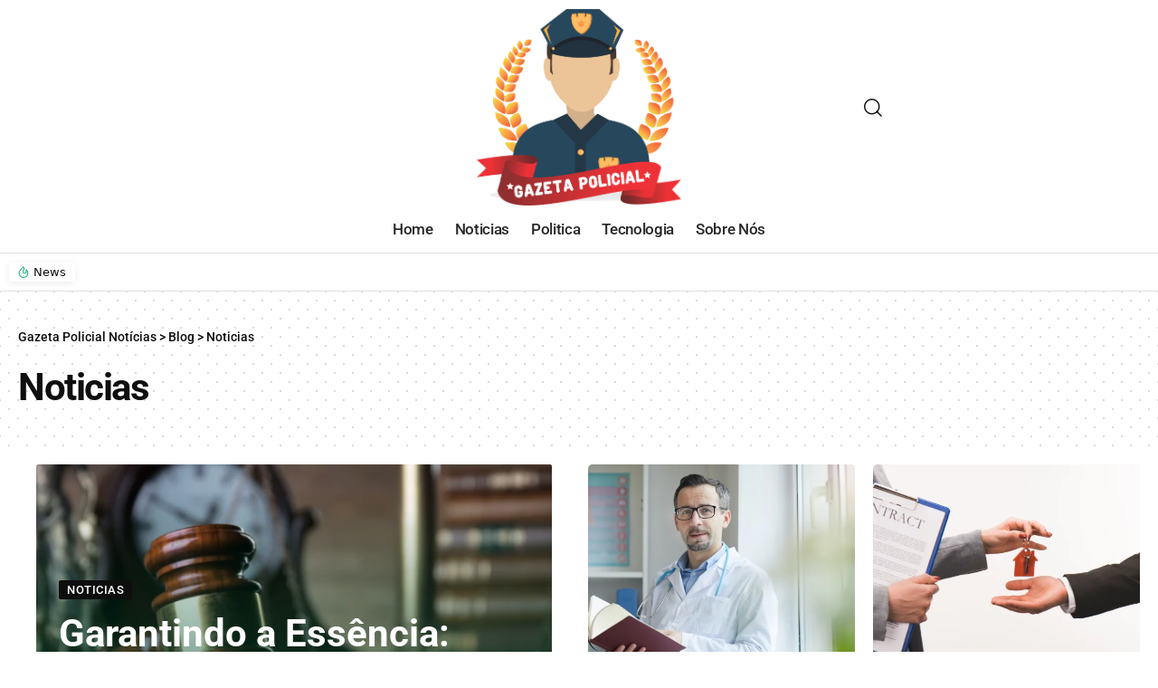

--- FILE ---
content_type: text/html; charset=UTF-8
request_url: https://gazetapolicial.com.br/Categorias/noticias
body_size: 33301
content:
<!DOCTYPE html><html lang="pt-BR" prefix="og: https://ogp.me/ns#"><head><script data-no-optimize="1">var litespeed_docref=sessionStorage.getItem("litespeed_docref");litespeed_docref&&(Object.defineProperty(document,"referrer",{get:function(){return litespeed_docref}}),sessionStorage.removeItem("litespeed_docref"));</script> <meta charset="UTF-8" /><meta http-equiv="X-UA-Compatible" content="IE=edge" /><meta name="viewport" content="width=device-width, initial-scale=1.0" /><link rel="profile" href="https://gmpg.org/xfn/11" /><title>Noticias - Gazeta Policial Notícias</title><meta name="robots" content="index, follow, max-snippet:-1, max-video-preview:-1, max-image-preview:large"/><link rel="preconnect" href="https://fonts.gstatic.com" crossorigin><link rel="preload" as="style" onload="this.onload=null;this.rel='stylesheet'" id="rb-preload-gfonts" href="https://fonts.googleapis.com/css?family=Roboto%3A700%2C500%2C400%2C700italic&amp;display=swap" crossorigin><noscript><link rel="stylesheet" href="https://fonts.googleapis.com/css?family=Roboto%3A700%2C500%2C400%2C700italic&amp;display=swap"></noscript><link rel="canonical" href="https://gazetapolicial.com.br/Categorias/noticias" /><link rel="next" href="https://gazetapolicial.com.br/Categorias/noticias/page/2" /><meta property="og:locale" content="pt_BR" /><meta property="og:type" content="article" /><meta property="og:title" content="Noticias - Gazeta Policial Notícias" /><meta property="og:url" content="https://gazetapolicial.com.br/Categorias/noticias" /><meta property="og:site_name" content="Gazeta Policial" /><meta property="og:image" content="https://gazetapolicial.com.br/wp-content/uploads/2022/07/LOGO_POLICIAL.png" /><meta property="og:image:secure_url" content="https://gazetapolicial.com.br/wp-content/uploads/2022/07/LOGO_POLICIAL.png" /><meta property="og:image:width" content="477" /><meta property="og:image:height" content="459" /><meta property="og:image:type" content="image/png" /><meta name="twitter:card" content="summary_large_image" /><meta name="twitter:title" content="Noticias - Gazeta Policial Notícias" /><meta name="twitter:image" content="https://gazetapolicial.com.br/wp-content/uploads/2022/07/LOGO_POLICIAL.png" /><meta name="twitter:label1" content="Posts" /><meta name="twitter:data1" content="188" /> <script type="application/ld+json" class="rank-math-schema-pro">{"@context":"https://schema.org","@graph":[{"@type":"Person","@id":"https://gazetapolicial.com.br/#person","name":"Gazeta Policial","sameAs":["https://www.instagram.com/revistabillionairebrasil/"],"image":{"@type":"ImageObject","@id":"https://gazetapolicial.com.br/#logo","url":"https://gazetapolicial.com.br/wp-content/uploads/2022/07/LOGO_POLICIAL.png","contentUrl":"https://gazetapolicial.com.br/wp-content/uploads/2022/07/LOGO_POLICIAL.png","caption":"Gazeta Policial","inLanguage":"pt-BR","width":"477","height":"459"}},{"@type":"WebSite","@id":"https://gazetapolicial.com.br/#website","url":"https://gazetapolicial.com.br","name":"Gazeta Policial","alternateName":"Gazeta Policial","publisher":{"@id":"https://gazetapolicial.com.br/#person"},"inLanguage":"pt-BR"},{"@type":"BreadcrumbList","@id":"https://gazetapolicial.com.br/Categorias/noticias#breadcrumb","itemListElement":[{"@type":"ListItem","position":"1","item":{"@id":"https://gazetapolicial.com.br","name":"In\u00edcio"}},{"@type":"ListItem","position":"2","item":{"@id":"https://gazetapolicial.com.br/Categorias/noticias","name":"Noticias"}}]},{"@type":"CollectionPage","@id":"https://gazetapolicial.com.br/Categorias/noticias#webpage","url":"https://gazetapolicial.com.br/Categorias/noticias","name":"Noticias - Gazeta Policial Not\u00edcias","isPartOf":{"@id":"https://gazetapolicial.com.br/#website"},"inLanguage":"pt-BR","breadcrumb":{"@id":"https://gazetapolicial.com.br/Categorias/noticias#breadcrumb"}}]}</script> <link rel="alternate" type="application/rss+xml" title="Feed para Gazeta Policial Notícias &raquo;" href="https://gazetapolicial.com.br/feed" /><link rel="alternate" type="application/rss+xml" title="Feed de comentários para Gazeta Policial Notícias &raquo;" href="https://gazetapolicial.com.br/comments/feed" /><link rel="alternate" type="application/rss+xml" title="Feed de categoria para Gazeta Policial Notícias &raquo; Noticias" href="https://gazetapolicial.com.br/Categorias/noticias/feed" /> <script type="application/ld+json">{
    "@context": "https://schema.org",
    "@type": "Organization",
    "legalName": "Gazeta Policial Not\u00edcias",
    "url": "https://gazetapolicial.com.br/",
    "logo": "https://gazetapolicial.com.br/wp-content/uploads/2022/07/LOGO_POLICIAL.png"
}</script> <style id='wp-img-auto-sizes-contain-inline-css'>img:is([sizes=auto i],[sizes^="auto," i]){contain-intrinsic-size:3000px 1500px}
/*# sourceURL=wp-img-auto-sizes-contain-inline-css */</style><style id="litespeed-ccss">ul{box-sizing:border-box}:root{--wp--preset--font-size--normal:16px;--wp--preset--font-size--huge:42px}:root{--wp--preset--aspect-ratio--square:1;--wp--preset--aspect-ratio--4-3:4/3;--wp--preset--aspect-ratio--3-4:3/4;--wp--preset--aspect-ratio--3-2:3/2;--wp--preset--aspect-ratio--2-3:2/3;--wp--preset--aspect-ratio--16-9:16/9;--wp--preset--aspect-ratio--9-16:9/16;--wp--preset--color--black:#000;--wp--preset--color--cyan-bluish-gray:#abb8c3;--wp--preset--color--white:#fff;--wp--preset--color--pale-pink:#f78da7;--wp--preset--color--vivid-red:#cf2e2e;--wp--preset--color--luminous-vivid-orange:#ff6900;--wp--preset--color--luminous-vivid-amber:#fcb900;--wp--preset--color--light-green-cyan:#7bdcb5;--wp--preset--color--vivid-green-cyan:#00d084;--wp--preset--color--pale-cyan-blue:#8ed1fc;--wp--preset--color--vivid-cyan-blue:#0693e3;--wp--preset--color--vivid-purple:#9b51e0;--wp--preset--gradient--vivid-cyan-blue-to-vivid-purple:linear-gradient(135deg,rgba(6,147,227,1) 0%,#9b51e0 100%);--wp--preset--gradient--light-green-cyan-to-vivid-green-cyan:linear-gradient(135deg,#7adcb4 0%,#00d082 100%);--wp--preset--gradient--luminous-vivid-amber-to-luminous-vivid-orange:linear-gradient(135deg,rgba(252,185,0,1) 0%,rgba(255,105,0,1) 100%);--wp--preset--gradient--luminous-vivid-orange-to-vivid-red:linear-gradient(135deg,rgba(255,105,0,1) 0%,#cf2e2e 100%);--wp--preset--gradient--very-light-gray-to-cyan-bluish-gray:linear-gradient(135deg,#eee 0%,#a9b8c3 100%);--wp--preset--gradient--cool-to-warm-spectrum:linear-gradient(135deg,#4aeadc 0%,#9778d1 20%,#cf2aba 40%,#ee2c82 60%,#fb6962 80%,#fef84c 100%);--wp--preset--gradient--blush-light-purple:linear-gradient(135deg,#ffceec 0%,#9896f0 100%);--wp--preset--gradient--blush-bordeaux:linear-gradient(135deg,#fecda5 0%,#fe2d2d 50%,#6b003e 100%);--wp--preset--gradient--luminous-dusk:linear-gradient(135deg,#ffcb70 0%,#c751c0 50%,#4158d0 100%);--wp--preset--gradient--pale-ocean:linear-gradient(135deg,#fff5cb 0%,#b6e3d4 50%,#33a7b5 100%);--wp--preset--gradient--electric-grass:linear-gradient(135deg,#caf880 0%,#71ce7e 100%);--wp--preset--gradient--midnight:linear-gradient(135deg,#020381 0%,#2874fc 100%);--wp--preset--font-size--small:13px;--wp--preset--font-size--medium:20px;--wp--preset--font-size--large:36px;--wp--preset--font-size--x-large:42px;--wp--preset--spacing--20:.44rem;--wp--preset--spacing--30:.67rem;--wp--preset--spacing--40:1rem;--wp--preset--spacing--50:1.5rem;--wp--preset--spacing--60:2.25rem;--wp--preset--spacing--70:3.38rem;--wp--preset--spacing--80:5.06rem;--wp--preset--shadow--natural:6px 6px 9px rgba(0,0,0,.2);--wp--preset--shadow--deep:12px 12px 50px rgba(0,0,0,.4);--wp--preset--shadow--sharp:6px 6px 0px rgba(0,0,0,.2);--wp--preset--shadow--outlined:6px 6px 0px -3px rgba(255,255,255,1),6px 6px rgba(0,0,0,1);--wp--preset--shadow--crisp:6px 6px 0px rgba(0,0,0,1)}.elementor *,.elementor :after,.elementor :before{box-sizing:border-box}.elementor a{box-shadow:none;text-decoration:none}.elementor img{height:auto;max-width:100%;border:none;border-radius:0;box-shadow:none}.elementor-element{--flex-direction:initial;--flex-wrap:initial;--justify-content:initial;--align-items:initial;--align-content:initial;--gap:initial;--flex-basis:initial;--flex-grow:initial;--flex-shrink:initial;--order:initial;--align-self:initial;flex-basis:var(--flex-basis);flex-grow:var(--flex-grow);flex-shrink:var(--flex-shrink);order:var(--order);align-self:var(--align-self)}:root{--page-title-display:block}.elementor-widget{position:relative}.elementor-widget:not(:last-child){margin-bottom:20px}.e-con{--border-radius:0;--border-top-width:0px;--border-right-width:0px;--border-bottom-width:0px;--border-left-width:0px;--border-style:initial;--border-color:initial;--container-widget-width:100%;--container-widget-height:initial;--container-widget-flex-grow:0;--container-widget-align-self:initial;--content-width:min(100%,var(--container-max-width,1140px));--width:100%;--min-height:initial;--height:auto;--text-align:initial;--margin-top:0px;--margin-right:0px;--margin-bottom:0px;--margin-left:0px;--padding-top:var(--container-default-padding-top,10px);--padding-right:var(--container-default-padding-right,10px);--padding-bottom:var(--container-default-padding-bottom,10px);--padding-left:var(--container-default-padding-left,10px);--position:relative;--z-index:revert;--overflow:visible;--gap:var(--widgets-spacing,20px);--overlay-mix-blend-mode:initial;--overlay-opacity:1;--e-con-grid-template-columns:repeat(3,1fr);--e-con-grid-template-rows:repeat(2,1fr);position:var(--position);width:var(--width);min-width:0;min-height:var(--min-height);height:var(--height);border-radius:var(--border-radius);z-index:var(--z-index);overflow:var(--overflow);--flex-wrap-mobile:wrap;margin-block-start:var(--margin-block-start);margin-inline-end:var(--margin-inline-end);margin-block-end:var(--margin-block-end);margin-inline-start:var(--margin-inline-start);padding-inline-start:var(--padding-inline-start);padding-inline-end:var(--padding-inline-end);--margin-block-start:var(--margin-top);--margin-block-end:var(--margin-bottom);--margin-inline-start:var(--margin-left);--margin-inline-end:var(--margin-right);--padding-inline-start:var(--padding-left);--padding-inline-end:var(--padding-right);--padding-block-start:var(--padding-top);--padding-block-end:var(--padding-bottom);--border-block-start-width:var(--border-top-width);--border-block-end-width:var(--border-bottom-width);--border-inline-start-width:var(--border-left-width);--border-inline-end-width:var(--border-right-width)}.e-con.e-flex{--flex-direction:column;--flex-basis:auto;--flex-grow:0;--flex-shrink:1;flex:var(--flex-grow) var(--flex-shrink) var(--flex-basis)}.e-con-full,.e-con>.e-con-inner{text-align:var(--text-align);padding-block-start:var(--padding-block-start);padding-block-end:var(--padding-block-end)}.e-con-full.e-flex,.e-con.e-flex>.e-con-inner{flex-direction:var(--flex-direction)}.e-con,.e-con>.e-con-inner{display:var(--display)}.e-con-boxed.e-flex{flex-direction:column;flex-wrap:nowrap;justify-content:normal;align-items:normal;align-content:normal}.e-con-boxed{text-align:initial;gap:initial}.e-con.e-flex>.e-con-inner{flex-wrap:var(--flex-wrap);justify-content:var(--justify-content);align-items:var(--align-items);align-content:var(--align-content);flex-basis:auto;flex-grow:1;flex-shrink:1;align-self:auto}.e-con>.e-con-inner{gap:var(--gap);width:100%;max-width:var(--content-width);margin:0 auto;padding-inline-start:0;padding-inline-end:0;height:100%}.e-con .elementor-widget.elementor-widget{margin-block-end:0}.e-con:before{content:var(--background-overlay);display:block;position:absolute;mix-blend-mode:var(--overlay-mix-blend-mode);opacity:var(--overlay-opacity);border-radius:var(--border-radius);border-style:var(--border-style);border-color:var(--border-color);border-block-start-width:var(--border-block-start-width);border-inline-end-width:var(--border-inline-end-width);border-block-end-width:var(--border-block-end-width);border-inline-start-width:var(--border-inline-start-width);top:calc(0px - var(--border-top-width));left:calc(0px - var(--border-left-width));width:max(100% + var(--border-left-width) + var(--border-right-width),100%);height:max(100% + var(--border-top-width) + var(--border-bottom-width),100%)}.e-con .elementor-widget{min-width:0}.e-con>.e-con-inner>.elementor-widget>.elementor-widget-container,.e-con>.elementor-widget>.elementor-widget-container{height:100%}.e-con.e-con>.e-con-inner>.elementor-widget,.elementor.elementor .e-con>.elementor-widget{max-width:100%}@media (max-width:767px){.e-con.e-flex{--width:100%;--flex-wrap:var(--flex-wrap-mobile)}}.elementor-element{--swiper-theme-color:#000;--swiper-navigation-size:44px;--swiper-pagination-bullet-size:6px;--swiper-pagination-bullet-horizontal-gap:6px}.e-contact-buttons-var-8 .e-contact-buttons__contact-icon-container{align-items:center;display:flex;grid-area:1/1/3/2}.e-contact-buttons-var-8 .e-contact-buttons__contact-title{color:var(--e-contact-buttons-contact-title-text-color);grid-area:1/2/2/3;font-size:16px;font-weight:600;line-height:24px}.e-contact-buttons-var-8 .e-contact-buttons__contact-description{color:var(--e-contact-buttons-contact-description-text-color);grid-area:2/2/3/3;font-size:12px;font-weight:300;line-height:16px}:root{--swiper-theme-color:#007aff}.swiper-wrapper{position:relative;width:100%;height:100%;z-index:1;display:flex;box-sizing:content-box}.swiper-wrapper{transform:translate3d(0px,0,0)}.swiper-slide{flex-shrink:0;width:100%;height:100%;position:relative}:root{--swiper-navigation-size:44px}.elementor-kit-3231{--e-global-color-primary:#6ec1e4;--e-global-color-secondary:#54595f;--e-global-color-text:#7a7a7a;--e-global-color-accent:#61ce70;--e-global-typography-primary-font-family:"Roboto";--e-global-typography-primary-font-weight:600;--e-global-typography-secondary-font-family:"Roboto Slab";--e-global-typography-secondary-font-weight:400;--e-global-typography-text-font-family:"Roboto";--e-global-typography-text-font-weight:400;--e-global-typography-accent-font-family:"Roboto";--e-global-typography-accent-font-weight:500}.e-con{--container-max-width:1140px}.elementor-widget:not(:last-child){margin-block-end:20px}.elementor-element{--widgets-spacing:20px 20px}@media (max-width:1024px){.e-con{--container-max-width:1024px}}@media (max-width:767px){.e-con{--container-max-width:767px}}.elementor-3242 .elementor-element.elementor-element-2a01b3d{--display:flex;--padding-top:30px;--padding-bottom:0px;--padding-left:20px;--padding-right:20px}.elementor-3242 .elementor-element.elementor-element-e787dc4>.elementor-widget-container{padding:0}.elementor-3242 .elementor-element.elementor-element-e787dc4 .heading-title>*{font-size:18px}.elementor-3242 .elementor-element.elementor-element-e787dc4 .heading-title{--heading-color:#010101}.elementor-3242 .elementor-element.elementor-element-e787dc4{--heading-sub-color:#010101}.elementor-3242 .elementor-element.elementor-element-5d05a0e>.elementor-widget-container{margin:0 0 30px}.elementor-3242 .elementor-element.elementor-element-5d05a0e .p-list-small-3 .feat-holder{width:70px}.elementor-3242 .elementor-element.elementor-element-5d05a0e{--title-size:15px}.elementor-3242 .elementor-element.elementor-element-5d05a0e .p-wrap{--el-spacing:5px}@media (max-width:767px){.elementor-3242 .elementor-element.elementor-element-5d05a0e .p-category{font-size:9px!important}.elementor-3242 .elementor-element.elementor-element-5d05a0e{--title-size:12px}}.elementor-3240 .elementor-element.elementor-element-f52e28e{--display:flex;--flex-direction:row;--container-widget-width:initial;--container-widget-height:100%;--container-widget-flex-grow:1;--container-widget-align-self:stretch;--flex-wrap-mobile:wrap;--gap:0px 0px;--margin-top:0px;--margin-bottom:10px;--margin-left:0px;--margin-right:0px}.elementor-3240 .elementor-element.elementor-element-dbbdfe9{--display:flex;--flex-direction:column;--container-widget-width:100%;--container-widget-height:initial;--container-widget-flex-grow:0;--container-widget-align-self:initial;--flex-wrap-mobile:wrap}.elementor-3240 .elementor-element.elementor-element-a606e11{--feat-ratio:75;--title-size:42px;--excerpt-fsize:17px;--highlight-overlay-bg:#000}.elementor-3240 .elementor-element.elementor-element-a606e11 .p-category{font-size:13px!important}.elementor-3240 .elementor-element.elementor-element-a606e11 .p-gradient .overlay-inner{background-color:transparent;background-image:linear-gradient(180deg,#19B17900 0%,#014a2f 100%)}.elementor-3240 .elementor-element.elementor-element-a93775a{--display:flex;--flex-direction:column;--container-widget-width:100%;--container-widget-height:initial;--container-widget-flex-grow:0;--container-widget-align-self:initial;--flex-wrap-mobile:wrap}.elementor-3240 .elementor-element.elementor-element-e31ecbd{--feat-ratio:80;--teaser-col:3;--wrap-border:5px;--feat-list-width:100px}.elementor-3240 .elementor-element.elementor-element-e31ecbd .is-gap-custom{margin-left:-10px;margin-right:-10px;--column-gap:10px}.elementor-3240 .elementor-element.elementor-element-e31ecbd .is-gap-custom .block-inner>*{padding-left:10px;padding-right:10px}.elementor-3240 .elementor-element.elementor-element-e31ecbd .block-wrap{--bottom-spacing:20px}@media (min-width:768px){.elementor-3240 .elementor-element.elementor-element-f52e28e{--content-width:1320px}.elementor-3240 .elementor-element.elementor-element-dbbdfe9{--width:50%}.elementor-3240 .elementor-element.elementor-element-a93775a{--width:50%}}@media (max-width:1024px) and (min-width:768px){.elementor-3240 .elementor-element.elementor-element-dbbdfe9{--width:100%}.elementor-3240 .elementor-element.elementor-element-a93775a{--width:100%}}@media (max-width:1024px){.elementor-3240 .elementor-element.elementor-element-f52e28e{--flex-wrap:wrap}.elementor-3240 .elementor-element.elementor-element-a606e11{--feat-ratio:60;--title-size:36px;--excerpt-fsize:15px}.elementor-3240 .elementor-element.elementor-element-a93775a{--gap:10px 10px;--margin-top:-10px;--margin-bottom:0px;--margin-left:0px;--margin-right:0px}.elementor-3240 .elementor-element.elementor-element-e31ecbd{--feat-ratio:60}}@media (max-width:767px){.elementor-3240 .elementor-element.elementor-element-f52e28e{--flex-direction:row;--container-widget-width:initial;--container-widget-height:100%;--container-widget-flex-grow:1;--container-widget-align-self:stretch;--flex-wrap-mobile:wrap}.elementor-3240 .elementor-element.elementor-element-a606e11{--feat-ratio:75;--title-size:26px;--excerpt-fsize:12px}.elementor-3240 .elementor-element.elementor-element-a606e11 .p-category{font-size:10px!important}.elementor-3240 .elementor-element.elementor-element-e31ecbd{--feat-ratio:60;--title-size:15px}.elementor-3240 .elementor-element.elementor-element-e31ecbd .p-category{font-size:9px!important}.elementor-3240 .elementor-element.elementor-element-e31ecbd .block-wrap{--bottom-spacing:10px}}:root{--effect:all .2s cubic-bezier(.32,.74,.57,1);--timing:cubic-bezier(.32,.74,.57,1);--shadow-12:#0000001f;--shadow-20:#00000005;--round-3:3px;--height-34:34px;--height-40:40px;--padding-40:0 40px;--round-5:5px;--round-7:7px;--shadow-7:#00000012;--dark-accent:#191c20;--dark-accent-0:#191c2000;--dark-accent-90:#191c20f2;--meta-b-family:var(--meta-family);--meta-b-fcolor:#282828;--meta-b-fspace:normal;--meta-b-fstyle:normal;--meta-b-fweight:600;--meta-b-transform:none;--nav-bg:#fff;--nav-bg-from:#fff;--nav-bg-to:#fff;--subnav-bg:#fff;--subnav-bg-from:#fff;--subnav-bg-to:#fff;--indicator-bg-from:#ff0084;--indicator-bg-to:#2c2cf8;--bottom-border-color:var(--flex-gray-15);--column-border-color:var(--flex-gray-15);--audio-color:#ffa052;--dribbble-color:#fb70a6;--excerpt-color:#666;--fb-color:#89abfc;--g-color:#ff184e;--live-color:#fe682e;--gallery-color:#729dff;--heading-color:var(--body-fcolor);--ig-color:#7e40b6;--linkedin-color:#007bb6;--nav-color:#282828;--pin-color:#f74c53;--flipboard-color:#f52828;--privacy-color:#fff;--review-color:#ffc300;--soundcloud-color:#fd794a;--subnav-color:#282828;--telegam-color:#649fdf;--twitter-color:#00151c;--medium-color:#000;--threads-color:#000;--video-color:#ffc300;--vimeo-color:#44bbe1;--ytube-color:#ef464b;--whatsapp-color:#00e676;--nav-color-10:#28282820;--subnav-color-10:#28282820;--g-color-90:#ff184ee6;--absolute-dark:#242424;--body-family:'Oxygen',sans-serif;--btn-family:'Encode Sans Condensed',sans-serif;--cat-family:'Oxygen',sans-serif;--dwidgets-family:'Oxygen',sans-serif;--h1-family:'Encode Sans Condensed',sans-serif;--h2-family:'Encode Sans Condensed',sans-serif;--h3-family:'Encode Sans Condensed',sans-serif;--h4-family:'Encode Sans Condensed',sans-serif;--h5-family:'Encode Sans Condensed',sans-serif;--h6-family:'Encode Sans Condensed',sans-serif;--input-family:'Encode Sans Condensed',sans-serif;--menu-family:'Encode Sans Condensed',sans-serif;--meta-family:'Encode Sans Condensed',sans-serif;--submenu-family:'Encode Sans Condensed',sans-serif;--tagline-family:'Encode Sans Condensed',sans-serif;--body-fcolor:#282828;--btn-fcolor:inherit;--h1-fcolor:inherit;--h2-fcolor:inherit;--h3-fcolor:inherit;--h4-fcolor:inherit;--h5-fcolor:inherit;--h6-fcolor:inherit;--input-fcolor:inherit;--meta-fcolor:#666;--tagline-fcolor:inherit;--body-fsize:16px;--btn-fsize:12px;--cat-fsize:10px;--dwidgets-fsize:13px;--excerpt-fsize:14px;--h1-fsize:40px;--h2-fsize:28px;--h3-fsize:22px;--h4-fsize:16px;--h5-fsize:14px;--h6-fsize:13px;--headline-fsize:45px;--input-fsize:14px;--menu-fsize:17px;--meta-fsize:13px;--submenu-fsize:13px;--tagline-fsize:28px;--body-fspace:normal;--btn-fspace:normal;--cat-fspace:.07em;--dwidgets-fspace:0;--h1-fspace:normal;--h2-fspace:normal;--h3-fspace:normal;--h4-fspace:normal;--h5-fspace:normal;--h6-fspace:normal;--input-fspace:normal;--menu-fspace:-.02em;--meta-fspace:normal;--submenu-fspace:-.02em;--tagline-fspace:normal;--body-fstyle:normal;--btn-fstyle:normal;--cat-fstyle:normal;--dwidgets-fstyle:normal;--h1-fstyle:normal;--h2-fstyle:normal;--h3-fstyle:normal;--h4-fstyle:normal;--h5-fstyle:normal;--h6-fstyle:normal;--input-fstyle:normal;--menu-fstyle:normal;--meta-fstyle:normal;--submenu-fstyle:normal;--tagline-fstyle:normal;--body-fweight:400;--btn-fweight:700;--cat-fweight:700;--dwidgets-fweight:600;--h1-fweight:700;--h2-fweight:700;--h3-fweight:700;--h4-fweight:700;--h5-fweight:700;--h6-fweight:600;--input-fweight:400;--menu-fweight:600;--meta-fweight:400;--submenu-fweight:500;--tagline-fweight:400;--flex-gray-15:#88888826;--flex-gray-20:#88888833;--flex-gray-40:#88888866;--flex-gray-7:#88888812;--dribbble-hcolor:#ff407f;--fb-hcolor:#1f82ec;--ig-hcolor:#8823b6;--linkedin-hcolor:#006ab1;--pin-hcolor:#f60c19;--flipboard-hcolor:#e00a0a;--soundcloud-hcolor:#ff5313;--telegam-hcolor:#3885d9;--twitter-hcolor:#13b9ee;--threads-hcolor:#5219ff;--medium-hcolor:#ffb600;--vimeo-hcolor:#16b1e3;--ytube-hcolor:#fc161e;--whatsapp-hcolor:#00e537;--tumblr-color:#32506d;--tumblr-hcolor:#1f3143;--indicator-height:4px;--nav-height:60px;--absolute-light:#ddd;--solid-light:#fafafa;--em-mini:.8em;--rem-mini:.8rem;--transparent-nav-color:#fff;--swiper-navigation-size:44px;--tagline-s-fsize:22px;--wnav-size:20px;--em-small:.92em;--rem-small:.92rem;--bottom-spacing:35px;--box-spacing:5%;--el-spacing:12px;--heading-sub-color:var(--g-color);--body-transform:none;--btn-transform:none;--cat-transform:uppercase;--dwidgets-transform:none;--h1-transform:none;--h2-transform:none;--h3-transform:none;--h4-transform:none;--h5-transform:none;--h6-transform:none;--input-transform:none;--menu-transform:none;--meta-transform:none;--submenu-transform:none;--tagline-transform:none;--awhite:#fff;--solid-white:#fff;--max-width-wo-sb:100%;--alignwide-w:1600px;--bookmark-color:#62b088;--bookmark-color-90:#62b088f2;--slider-nav-dcolor:inherit}body:not([data-theme=dark]) [data-mode=dark]{display:none!important}html,body,div,span,h1,h2,h3,h6,p,a,ul,li,form,label{font-family:inherit;font-size:100%;font-weight:inherit;font-style:inherit;line-height:inherit;margin:0;padding:0;vertical-align:baseline;border:0;outline:0}html{font-size:var(--body-fsize);overflow-x:hidden;-ms-text-size-adjust:100%;-webkit-text-size-adjust:100%;text-size-adjust:100%}body{font-family:var(--body-family);font-size:var(--body-fsize);font-weight:var(--body-fweight);font-style:var(--body-fstyle);line-height:max(var(--body-fheight,1.7),1.4);display:block;margin:0;letter-spacing:var(--body-fspace);text-transform:var(--body-transform);color:var(--body-fcolor);background-color:var(--solid-white)}*{-moz-box-sizing:border-box;-webkit-box-sizing:border-box;box-sizing:border-box}:before,:after{-moz-box-sizing:border-box;-webkit-box-sizing:border-box;box-sizing:border-box}.site-outer{position:relative;display:block;overflow:clip;max-width:100%;background-color:var(--solid-white)}.site-wrap{position:relative;display:block;margin:0;padding:0}.site-wrap{z-index:1;min-height:45vh}input{overflow:visible}[type=checkbox]{box-sizing:border-box;padding:0}a{text-decoration:none;color:inherit;background-color:transparent}img{max-width:100%;height:auto;vertical-align:middle;border-style:none;-webkit-object-fit:cover;object-fit:cover}input{text-transform:none;color:inherit;outline:none!important}[type=submit]{-webkit-appearance:button}[type=submit]::-moz-focus-inner{padding:0;border-style:none}[type=submit]:-moz-focusring{outline:ButtonText dotted 1px}:-webkit-autofill{-webkit-box-shadow:0 0 0 30px #fafafa inset}::-webkit-file-upload-button{font:inherit;-webkit-appearance:button}h1{font-family:var(--h1-family);font-size:var(--h1-fsize);font-weight:var(--h1-fweight);font-style:var(--h1-fstyle);line-height:var(--h1-fheight,1.2);letter-spacing:var(--h1-fspace);text-transform:var(--h1-transform)}h1{color:var(--h1-fcolor)}h2{font-family:var(--h2-family);font-size:var(--h2-fsize);font-weight:var(--h2-fweight);font-style:var(--h2-fstyle);line-height:var(--h2-fheight,1.25);letter-spacing:var(--h2-fspace);text-transform:var(--h2-transform)}h2{color:var(--h2-fcolor)}h3,.h3{font-family:var(--h3-family);font-size:var(--h3-fsize);font-weight:var(--h3-fweight);font-style:var(--h3-fstyle);line-height:var(--h3-fheight,1.3);letter-spacing:var(--h3-fspace);text-transform:var(--h3-transform)}h3{color:var(--h3-fcolor)}.h5{font-family:var(--h5-family);font-size:var(--h5-fsize);font-weight:var(--h5-fweight);font-style:var(--h5-fstyle);line-height:var(--h5-fheight,1.5);letter-spacing:var(--h5-fspace);text-transform:var(--h5-transform)}h6{font-family:var(--h6-family);font-size:var(--h6-fsize);font-weight:var(--h6-fweight);font-style:var(--h6-fstyle);line-height:var(--h6-fheight,1.5);letter-spacing:var(--h6-fspace);text-transform:var(--h6-transform)}h6{color:var(--h6-fcolor)}h2.entry-title{font-size:var(--title-size,var(--h2-fsize))}h3.entry-title{font-size:var(--title-size,var(--h3-fsize))}h6.entry-title{font-size:var(--title-size,var(--h6-fsize))}.p-categories{font-family:var(--cat-family);font-size:var(--cat-fsize);font-weight:var(--cat-fweight);font-style:var(--cat-fstyle);letter-spacing:var(--cat-fspace);text-transform:var(--cat-transform)}.is-meta,.user-login-form label{font-family:var(--meta-family);font-size:var(--meta-fsize);font-weight:var(--meta-fweight);font-style:var(--meta-fstyle);letter-spacing:var(--meta-fspace);text-transform:var(--meta-transform)}.meta-label{font-family:var(--meta-family);font-weight:var(--meta-fweight);font-style:var(--meta-fstyle);letter-spacing:var(--meta-fspace);text-transform:var(--meta-transform);color:var(--meta-fcolor)}.is-meta{color:var(--meta-fcolor)}.meta-author{font-family:var(--meta-b-family);font-size:inherit;font-weight:var(--meta-b-fweight);font-style:var(--meta-b-fstyle);letter-spacing:var(--meta-b-fspace);text-transform:var(--meta-b-transform)}input[type=text],input[type=password]{font-family:var(--input-family);font-size:var(--input-fsize);font-weight:var(--input-fweight);font-style:var(--input-fstyle);letter-spacing:var(--input-fspace);text-transform:var(--input-transform);color:var(--input-fcolor)}input[type=submit],.button{font-family:var(--btn-family);font-size:var(--btn-fsize);font-weight:var(--btn-fweight);font-style:var(--btn-fstyle);letter-spacing:var(--btn-fspace);text-transform:var(--btn-transform)}.breadcrumb-inner{font-family:var(--bcrumb-family,var(--meta-family));font-size:var(--bcrumb-fsize,13px);font-weight:var(--bcrumb-fweight,var(--meta-fweight));font-style:var(--bcrumb-fstyle,initial);line-height:var(--bcrumb-fheight,1.5);letter-spacing:var(--bcrumb-fspace,0);text-transform:var(--bcrumb-transform,initial);color:var(--bcrumb-color,inherit)}.main-menu>li>a{font-family:var(--menu-family);font-size:var(--menu-fsize);font-weight:var(--menu-fweight);font-style:var(--menu-fstyle);line-height:1.5;letter-spacing:var(--menu-fspace);text-transform:var(--menu-transform)}.mobile-menu>li>a{font-family:'Encode Sans Condensed',sans-serif;font-size:1.1rem;font-weight:400;font-style:normal;line-height:1.5;letter-spacing:-.02em;text-transform:none}.heading-title>*{font-family:var(--heading-family,inherit);font-size:var(--heading-fsize,inherit);font-weight:var(--heading-fweight,inherit);font-style:var(--heading-fstyle,inherit);letter-spacing:var(--heading-fspace,inherit);text-transform:var(--heading-transform,inherit)}.p-wrap .entry-summary{font-family:var(--excerpt-family,inherit);font-size:var(--excerpt-fsize);font-weight:var(--excerpt-fweight,inherit);font-style:var(--excerpt-fstyle,inherit);letter-spacing:var(--excerpt-fspace,inherit);text-transform:var(--excerpt-transform,inherit);color:var(--excerpt-color);column-count:var(--excerpt-columns,1);column-gap:var(--excerpt-gap,1.5em)}input[type=text],input[type=password]{line-height:max(var(--input-fheight),24px);max-width:100%;padding:12px 20px;white-space:nowrap;border:var(--input-border,none);border-radius:var(--round-3);outline:none!important;background-color:var(--input-bg,var(--flex-gray-7));-webkit-box-shadow:none!important;box-shadow:none!important}input[type=submit],.button{line-height:var(--height-40);padding:var(--padding-40);white-space:nowrap;color:var(--awhite);border:none;border-radius:var(--round-3);outline:none!important;background:var(--g-color);-webkit-box-shadow:none;box-shadow:none}.rb-container{position:static;display:block;width:100%;max-width:var(--rb-width,1280px);margin-right:auto;margin-left:auto}.edge-padding{padding-right:20px;padding-left:20px}.rb-section ul,.menu-item{list-style:none}h1,h2,h3,h6,.h3,.h5,p{-ms-word-wrap:break-word;word-wrap:break-word}.icon-holder{display:flex;align-items:center}.overlay-wrap{position:absolute;z-index:10;top:0;right:0;bottom:0;left:0;display:flex;align-items:flex-end;flex-flow:row nowrap}.overlay-inner{position:relative;display:block;width:100%;padding:20px}.p-gradient .overlay-inner{background:-webkit-gradient(linear,left top,left bottom,from(var(--dark-accent-0)),to(var(--dark-accent)));background:linear-gradient(to top,var(--dark-accent) 0,var(--dark-accent-90) 50%,var(--dark-accent-0) 100%)}.block-inner{display:flex;flex-flow:row wrap;flex-grow:1;row-gap:var(--bottom-spacing)}.block-inner>*{flex-basis:100%;width:100%;padding-right:var(--column-gap,0);padding-left:var(--column-gap,0)}[class*=is-gap-]>.block-inner>*{padding-right:var(--column-gap,0);padding-left:var(--column-gap,0)}.mfp-hide{display:none!important}.rbi{font-family:'ruby-icon'!important;font-weight:400;font-style:normal;font-variant:normal;text-transform:none;-webkit-font-smoothing:antialiased;-moz-osx-font-smoothing:grayscale;speak:none}.rbi-next:before{content:'\e958'}.rbi-prev:before{content:'\e959'}.rbi-cright:before{content:'\e902'}.rbi-fire:before{content:'\e98c'}.swiper-container{position:relative;z-index:1;overflow:hidden;margin-right:auto;margin-left:auto;padding:0;list-style:none}.pre-load:not(.swiper-container-initialized){max-height:0}.swiper-wrapper{position:relative;z-index:1;display:flex;box-sizing:content-box;width:100%;height:100%}.swiper-wrapper{transform:translate3d(0px,0,0)}.swiper-slide{position:relative;flex-shrink:0;width:100%;height:100%}.header-wrap{position:relative;display:block}.header-mobile{display:none}.navbar-left,.navbar-right,.navbar-center{display:flex;align-items:stretch;flex-flow:row nowrap}.navbar-left{flex-grow:1}.the-logo img{width:100%;max-width:100%}.navbar-right>*{position:static;display:flex;align-items:center;height:100%}.navbar-outer .navbar-right>*{color:var(--nav-color)}.large-menu>li{position:relative;display:block;float:left}.header-dropdown{position:absolute;z-index:9999;top:-9999px;right:auto;left:0;display:block;visibility:hidden;min-width:210px;margin-top:20px;list-style:none;opacity:0;border-radius:var(--round-7)}.main-menu-wrap{display:flex;align-items:center;height:100%}.menu-item a>span{font-size:inherit;font-weight:inherit;font-style:inherit;position:relative;display:inline-flex;align-items:center;letter-spacing:inherit;column-gap:.3em}.main-menu>li>a{position:relative;display:flex;align-items:center;flex-wrap:nowrap;height:var(--nav-height);padding-right:var(--menu-item-spacing,12px);padding-left:var(--menu-item-spacing,12px);white-space:nowrap;color:var(--nav-color)}.wnav-holder{padding-right:5px;padding-left:5px}.w-header-search .header-search-form{width:340px;max-width:100%;margin-bottom:0;padding:5px}.w-header-search .search-form-inner{border:none}.rb-search-form{position:relative;width:100%}.rb-search-form input[type=text]{padding-left:0}.rb-search-submit{position:relative;display:flex}.rb-search-submit input[type=submit]{padding:0;opacity:0}.rb-search-submit i{font-size:var(--icon-size,inherit);line-height:1;position:absolute;top:0;bottom:0;left:0;display:flex;align-items:center;justify-content:flex-end;width:100%;padding-right:max(.4em,10px);color:var(--input-fcolor,currentColor)}.rb-search-form .search-icon{display:flex;flex-shrink:0}.search-icon-svg{font-size:var(--wnav-size);width:1em;height:1em;color:inherit;background-color:currentColor;background-repeat:no-repeat;-webkit-mask-size:cover;mask-size:cover}.search-icon>*{font-size:var(--icon-size,inherit);margin-right:max(.4em,10px);margin-left:max(.4em,10px);color:var(--input-fcolor,currentColor);fill:var(--input-fcolor,currentColor)}.search-form-inner{position:relative;display:flex;align-items:center;border:1px solid var(--flex-gray-15);border-radius:var(--round-5)}.header-wrap .search-form-inner{border-color:var(--subnav-color-10)}.mobile-collapse .search-form-inner{border-color:var(--submbnav-color-10,var(--flex-gray-15))}.rb-search-form .search-text{flex-grow:1}.rb-search-form input{width:100%;padding:.6em 0;border:none;background:0 0}.navbar-right{position:relative;flex-shrink:0}.header-dropdown-outer{position:static}.header-dropdown{right:0;left:auto;overflow:hidden;min-width:200px;color:var(--subnav-color);background:var(--subnav-bg);background:-webkit-linear-gradient(left,var(--subnav-bg-from) 0%,var(--subnav-bg-to) 100%);background:linear-gradient(to right,var(--subnav-bg-from) 0%,var(--subnav-bg-to) 100%);box-shadow:0 4px 30px var(--shadow-12)}.burger-icon{position:relative;display:block;width:24px;height:16px;color:var(--nav-color,inherit)}.burger-icon>span{position:absolute;left:0;display:block;height:2px;border-radius:2px;background-color:currentColor}.burger-icon>span:nth-child(1){top:0;width:100%}.burger-icon>span:nth-child(2){top:50%;width:65%;margin-top:-1px}.burger-icon>span:nth-child(3){top:auto;bottom:0;width:40%}.header-search-form .h5{display:block;margin-bottom:10px}.is-form-layout .search-form-inner{width:100%;border-color:var(--search-form-color,var(--flex-gray-15))}.is-form-layout .search-icon{opacity:.5}.navbar-outer{position:relative;z-index:110;display:block;width:100%}.e-section-sticky{z-index:1000}.header-mobile-wrap{position:relative;z-index:99;flex-grow:0;flex-shrink:0;color:var(--mbnav-color,var(--nav-color));background:var(--mbnav-bg,var(--nav-bg));background:-webkit-linear-gradient(left,var(--mbnav-bg-from,var(--nav-bg-from)) 0%,var(--mbnav-bg-to,var(--nav-bg-to)) 100%);background:linear-gradient(to right,var(--mbnav-bg-from,var(--nav-bg-from)) 0%,var(--mbnav-bg-to,var(--nav-bg-to)) 100%);box-shadow:0 4px 30px var(--shadow-7)}.header-mobile-wrap .navbar-right>*{color:inherit}.mobile-logo-wrap{display:flex;flex-grow:0;margin:0}.mobile-logo-wrap img{width:auto;max-height:var(--mlogo-height,var(--mbnav-height,42px))}.collapse-holder{display:block;overflow-y:auto;width:100%}.mobile-collapse .header-search-form{margin-bottom:15px}.mbnav{display:flex;align-items:center;flex-flow:row nowrap;min-height:var(--mbnav-height,42px)}.header-mobile-wrap .navbar-right{align-items:center;justify-content:flex-end}.mbnav-center .navbar-left,.mbnav-center .navbar-right{flex-grow:0;flex-shrink:0;width:30%}.mbnav-center .navbar-center{display:flex;justify-content:center;width:40%}.mobile-toggle-wrap{display:flex;align-items:stretch}.mobile-menu-trigger{display:flex;align-items:center;padding-right:10px}.mobile-search-icon{padding:0 5px}.mobile-collapse{z-index:0;display:flex;visibility:hidden;overflow:hidden;flex-grow:1;height:0;opacity:0;color:var(--submbnav-color,var(--subnav-color));background:var(--submbnav-bg,var(--subnav-bg));background:-webkit-linear-gradient(left,var(--submbnav-bg-from,var(--subnav-bg-from)) 0%,var(--submbnav-bg-to,var(--subnav-bg-to)) 100%);background:linear-gradient(to right,var(--submbnav-bg-from,var(--subnav-bg-from)) 0%,var(--submbnav-bg-to,var(--subnav-bg-to)) 100%)}.collapse-sections{position:relative;display:flex;flex-flow:column nowrap;width:100%;margin-top:20px;padding:20px;gap:15px}.collapse-inner{position:relative;display:block;width:100%;padding-top:15px}.collapse-inner>*:last-child{padding-bottom:300px}.mobile-menu>li>a{display:block;padding:10px 0}.p-wrap,.p-content{position:relative}.p-wrap>*:not(:last-child),.grid-box>*:not(:last-child),.p-content>*:not(:last-child){margin-bottom:var(--el-spacing)}.p-small{--el-spacing:7px}.grid-box{position:relative;height:100%;padding-bottom:calc(var(--box-spacing) + 5px);border-radius:var(--wrap-border,var(--round-3))}.grid-box .p-featured{border-bottom-right-radius:0;border-bottom-left-radius:0}.box-border .grid-box:before{position:absolute;z-index:5;top:0;right:0;bottom:0;left:0;content:'';border:1px solid;border-color:var(--box-color,var(--default-box,var(--flex-gray-15)));border-radius:var(--wrap-border,var(--round-3))}.grid-box>*:not(.feat-holder){margin-right:var(--box-spacing);margin-left:var(--box-spacing)}.grid-box .feat-holder{z-index:10}.feat-holder{position:relative;max-width:100%}.p-top,.p-categories{display:flex;align-items:stretch;flex-flow:row wrap;flex-grow:1;gap:3px}.p-featured{position:relative;display:block;overflow:hidden;padding-bottom:calc(var(--feat-ratio,60)*1%);border-radius:var(--wrap-border,var(--round-3))}[class*=p-overlay-] .p-featured{margin-bottom:0;border-radius:0}.p-featured.ratio-q{padding-bottom:100%}.p-flink{position:absolute;z-index:1;top:0;right:0;bottom:0;left:0;display:block}.p-featured img.featured-img,.p-featured img{position:absolute;top:0;right:0;bottom:0;left:0;width:100%;height:100%;margin:0;object-fit:cover;object-position:var(--feat-position,center)}.block-wrap:not(.p-center) .p-meta.has-bookmark{padding-right:25px}.p-meta{position:relative;display:block}.meta-inner{display:flex;align-items:center;flex-flow:row wrap;gap:.1em .7em}.meta-el{display:inline-flex;align-items:center;flex-flow:row wrap;width:var(--meta-width,auto);gap:max(2px,.35em)}.meta-label{display:inline-flex;align-items:center;gap:max(2px,.35em)}.meta-avatar{flex-shrink:0;margin-right:-.1em;gap:3px}body .meta-avatar img{display:inline-flex;width:22px;height:22px;border-radius:50%;object-fit:cover}.meta-avatar,.meta-avatar+span{--meta-width:auto}.p-url{font-size:inherit;line-height:inherit;position:relative;color:var(--title-color,inherit);text-underline-offset:1px}.is-meta .meta-author a,.breadcrumb-inner a{text-decoration-color:transparent;text-decoration-line:underline;text-underline-offset:1px}.p-category{font-family:inherit;font-weight:inherit;font-style:inherit;line-height:1;position:relative;z-index:1;display:inline-flex;color:var(--cat-fcolor,inherit)}.ecat-bg-4 .p-category{padding:min(.3em,5px) min(.7em,12px);text-decoration:none;color:var(--cat-fcolor,var(--awhite));border-radius:var(--round-3);background-color:var(--cat-highlight,var(--g-color))}.feat-holder .p-top{position:absolute;z-index:20;right:12px;bottom:10px;left:12px;margin-bottom:0}.p-box .feat-holder .p-top{right:var(--box-spacing,12px);left:var(--box-spacing,12px)}.ecat-bg-4 .feat-holder .p-top{top:auto;right:0;bottom:0;left:0}.ecat-bg-4 .p-box .feat-holder .p-top{right:var(--box-spacing,0);left:var(--box-spacing,0)}.p-list-small-2{display:flex;flex-flow:row nowrap}.p-list-small-2 .feat-holder{flex-shrink:0;width:100px;margin-right:var(--featured-spacing,15px)}.p-list-small-2 .p-content{flex-grow:1}.p-wrap.p-list-small-2 .feat-holder{margin-bottom:0}.p-list-small-3 .p-featured{border-radius:50%}.p-list-small-3{align-items:center}.p-highlight,.overlay-holder{position:relative;overflow:hidden;border-radius:var(--wrap-border,var(--round-3))}.block-wrap{position:relative;display:block;counter-reset:trend-counter}.block-overlay{--bottom-spacing:15px}.block-small{--bottom-spacing:25px}.meta-s-gray-dot{--meta-style-w:4px;--meta-style-h:4px;--meta-style-o:.5;--meta-style-b:100%}.breaking-news-prev{display:none}.breaking-news-heading{font-size:var(--em-mini);display:flex;align-items:center;margin-right:10px;padding:0 10px;white-space:nowrap;border-radius:var(--round-5);background-color:var(--solid-white);box-shadow:0 2px 10px var(--shadow-7)}.breaking-news-heading i{width:1em;margin-right:4px;color:var(--g-color)}.block-breaking-news{display:flex;flex-flow:row nowrap}.breaking-news-slider .swiper-slide{padding-right:50px}.breaking-news-title.entry-title{display:flex;align-items:center;height:100%;margin-bottom:0;opacity:0}.breaking-news-title.entry-title a{line-height:1.7;display:inline-block;overflow:hidden;max-width:100%;margin-bottom:0;white-space:nowrap;text-overflow:ellipsis}.breaking-news-nav{font-size:13px;position:absolute;z-index:10;top:0;right:0;bottom:0;display:flex;align-items:center;justify-content:space-around;width:42px;height:100%}.breaking-news-nav>*{line-height:1;opacity:.3}.heading-inner{position:relative;display:flex;align-items:center;flex-flow:row nowrap;width:100%;column-gap:10px}.heading-title>*{position:relative;z-index:1;color:var(--heading-color,inherit)}.heading-layout-17 .heading-title{position:relative;display:flex;align-items:center;flex-flow:row nowrap;flex-grow:1}.heading-layout-17 .heading-title:after{display:inline-flex;flex-grow:1;margin-left:var(--heading-spacing,10px);content:'';border-bottom:2px solid var(--heading-sub-color)}.block-h .heading-title{line-height:1;margin-bottom:0}.logo-popup-outer{display:flex;width:100%;padding:40px;border-radius:10px;background:var(--solid-white);box-shadow:0 10px 30px var(--shadow-12)}.rb-user-popup-form{position:relative;max-width:350px;margin:auto}.login-popup-header{position:relative;display:block;margin-bottom:25px;padding-bottom:20px;text-align:center}.login-popup-header:after{position:absolute;bottom:0;left:50%;display:block;width:30px;margin-left:-15px;content:'';border-bottom:6px dotted var(--g-color)}.logo-popup-logo{display:block;margin-bottom:20px;text-align:center}.logo-popup-logo img{display:inline-block;width:auto;max-height:80px;object-fit:contain}.login-username label,.login-password label{display:block;margin-bottom:var(--llabel-spacing,8px);color:var(--llabel-color,var(--meta-fcolor))}.login-remember label{line-height:1;display:flex;align-items:center;color:var(--meta-fcolor);gap:5px}.user-login-form{padding:var(--lform-padding,0)}.user-login-form form{display:flex;flex-flow:column nowrap;gap:var(--linput-spacing,15px)}.user-login-form input[type=checkbox]{margin:0}.user-login-form input[type=text],.user-login-form input[type=password]{display:block;width:100%;border-radius:var(--round-7)}.user-login-form .login-submit{padding-top:5px;text-align:center}.user-login-form input[type=submit]{width:100%;max-width:var(--lbutton-width,100%);padding:var(--lbutton-padding,0)}.login-form-footer{display:flex;flex-flow:row nowrap;justify-content:center;margin-top:15px}.breadcrumb-wrap:not(.breadcrumb-line-wrap) .breadcrumb-inner{overflow:hidden;max-width:100%;white-space:nowrap;text-overflow:ellipsis}.collapse-sections:before{position:absolute;z-index:1;top:0;right:0;left:0;overflow:hidden;height:3px;content:'';background-image:linear-gradient(to right,var(--submbnav-color-10,var(--subnav-color-10)) 20%,transparent 21%,transparent 100%);background-image:-webkit-linear-gradient(right,var(--submbnav-color-10,var(--subnav-color-10)) 20%,transparent 21%,transparent 100%);background-repeat:repeat-x;background-position:0 0;background-size:5px}[class*=elementor-widget-foxiz-overlay-],.logo-popup,.user-login-form form>*{width:100%}.button{text-decoration:none}.archive-header{position:relative;z-index:1;padding-top:25px;padding-bottom:25px}.is-pattern:before{position:absolute;z-index:0;top:0;right:0;bottom:0;left:0;width:100%;height:100%;content:'';opacity:.15}.pattern-dot2:before{background-image:radial-gradient(var(--body-fcolor) 1px,transparent 1px),radial-gradient(var(--body-fcolor) 1px,var(--solid-white) 1px);background-position:0 0,10px 10px;background-size:20px 20px}.archive-inner{position:relative;z-index:10;display:flex;align-items:center;flex-flow:row nowrap}.archive-header-content{flex-grow:1}.archive-header-content>*:not(:last-child){margin-bottom:15px}.btn-ani-3{--btn-shadow:none;--btn-nshadow:none;--btn-tranform:none}.overlay-text .meta-inner,.overlay-text .is-meta,.overlay-text .meta-label{color:var(--absolute-light);--meta-b-fcolor:var(--awhite);--meta-fcolor:var(--absolute-light)}.overlay-text .entry-title,.overlay-text .meta-author *:not(em){color:var(--awhite)}.meta-author{color:var(--meta-b-fcolor,var(--body-fcolor))}@media (min-width:768px){.rb-col-2>.block-inner>*{flex-basis:50%;width:50%}.overlay-inner{padding:25px 20px}.p-gradient .p-highlight .overlay-inner{padding:100px 25px 25px;background:linear-gradient(to top,var(--dark-accent) 0,var(--dark-accent-90) calc(100% - 150px),var(--dark-accent-0) 100%)}}@media (min-width:768px) and (max-width:1024px){.rb-tcol-1>.block-inner>*{flex-basis:100%;width:100%}.rb-tcol-2>.block-inner>*{flex-basis:50%;width:50%}.meta-el:not(.tablet-hide):not(.meta-avatar):not(.no-label):not(:last-child):after{display:inline-flex;width:var(--meta-style-w,1px);height:var(--meta-style-h,6px);margin-left:.25em;content:'';opacity:var(--meta-style-o,.3);border-radius:var(--meta-style-b,0);background-color:var(--meta-fcolor)}}@media (min-width:1025px){.heading-title>*{font-size:var(--heading-size-desktop,var(--heading-fsize,inherit))}.archive-header{padding-top:40px;padding-bottom:40px}.archive-header-content>*:not(:last-child){margin-bottom:20px}.meta-el:not(.meta-avatar):not(.no-label):not(:last-child):after{display:inline-flex;width:var(--meta-style-w,1px);height:var(--meta-style-h,6px);margin-left:.25em;content:'';opacity:var(--meta-style-o,.3);border-radius:var(--meta-style-b,0);background-color:var(--meta-fcolor)}}@media (max-width:1024px){:root{--masonry-column:2;--h1-fsize:34px;--h2-fsize:24px;--h3-fsize:20px;--headline-fsize:34px;--bottom-spacing:30px}.header-template-inner{display:none}.header-mobile{display:flex;flex-flow:column nowrap}body:not(.yes-amp) .header-mobile{max-height:100vh}}@media (max-width:991px){.burger-icon{color:var(--mbnav-color,var(--nav-color))}}@media (max-width:767px){:root{--height-34:28px;--height-40:34px;--padding-40:0 20px;--masonry-column:1;--h1-fheight:1.3;--h2-fheight:1.3;--h3-fheight:1.4;--bcrumb-fsize:11px;--body-fsize:15px;--btn-fsize:11px;--cat-fsize:10px;--dwidgets-fsize:12px;--eauthor-fsize:12px;--excerpt-fsize:13px;--h1-fsize:26px;--h2-fsize:21px;--h3-fsize:17px;--h4-fsize:15px;--h5-fsize:14px;--h6-fsize:14px;--headline-fsize:26px;--meta-fsize:12px;--tagline-fsize:17px;--rem-mini:.7rem;--tagline-s-fsize:17px;--el-spacing:10px;--rating-size:12px;--b-avatar-size:42px;--wnav-size:19px}.meta-el:not(.mobile-hide):not(.meta-avatar):not(.no-label):not(:last-child):after{display:inline-flex;width:var(--meta-style-w,1px);height:var(--meta-style-h,6px);margin-left:.25em;content:'';opacity:var(--meta-style-o,.3);border-radius:var(--meta-style-b,0);background-color:var(--meta-fcolor)}.block-overlay{--bottom-spacing:10px}.p-wrap .entry-summary{column-count:1}input[type=text],input[type=password]{padding:7px 15px}.rb-mcol-1>.block-inner>*{flex-basis:100%;width:100%}body .mobile-hide{display:none}body .meta-avatar img{width:20px;height:20px}.overlay-1 .overlay-wrap{position:relative;overflow:visible}[class*=ecat-bg-] .p-highlight .overlay-inner{padding-top:0!important}[class*=ecat-bg-] .p-highlight .p-top{margin-top:-1em}.p-highlight .overlay-inner{background:var(--highlight-overlay-bg,var(--dark-accent))!important}.rb-user-popup-form{max-width:90%}.logo-popup-outer{padding:20px}.p-content{flex-grow:1}.is-m-list .box-border .grid-box:before{right:var(--column-gap);left:var(--column-gap)}.category-header-1 .archive-inner{align-items:flex-start;flex-flow:column nowrap}.collapse-sections:before{height:2px}.breaking-news-heading{margin-right:3px;padding:0;background-color:transparent;box-shadow:none}.breaking-news-heading span{display:none}.is-m-list .p-wrap{min-height:calc(var(--feat-list-width,150px)*var(--feat-ratio,60)/100)}.is-m-list .feat-holder{position:absolute;top:0;right:var(--column-gap,0);left:auto;width:var(--feat-list-width,150px);margin-bottom:0;padding-bottom:0!important}.is-m-list .grid-box{position:static;padding-top:var(--box-spacing);padding-right:var(--feat-list-width,150px);padding-bottom:var(--box-spacing);padding-left:0}.is-m-list .grid-box .feat-holder{bottom:0;--box-spacing:7px}.is-m-list .grid-box .p-featured{overflow:hidden;height:100%;padding-bottom:0;border-radius:0 var(--wrap-border,var(--round-3)) var(--wrap-border,var(--round-3)) 0}}@media all{.p-content>*:last-child{margin-bottom:0}}:root{--body-family:'system-ui',-apple-system,BlinkMacSystemFont,'Segoe UI',Roboto,Oxygen,Ubuntu,Cantarell,'Fira Sans','Droid Sans','Helvetica Neue',sans-serif;--body-fweight:400;--body-fcolor:#0e0e0e;--body-fsize:16px;--h1-family:Roboto,Arial,Helvetica,sans-serif;--h1-fweight:700;--h1-fsize:42px;--h1-fspace:-.03571em;--h2-family:Roboto,Arial,Helvetica,sans-serif;--h2-fweight:700;--h2-fsize:30px;--h3-family:Roboto,Arial,Helvetica,sans-serif;--h3-fweight:700;--h3-fsize:21px;--h4-family:Roboto,Arial,Helvetica,sans-serif;--h4-fweight:700;--h4-fsize:17px;--h5-family:Roboto,Arial,Helvetica,sans-serif;--h5-fweight:700;--h5-fsize:16px;--h6-family:Roboto,Arial,Helvetica,sans-serif;--h6-fweight:700;--h6-fsize:15px;--cat-family:Roboto;--cat-fweight:500;--cat-transform:uppercase;--cat-fsize:10px;--cat-fspace:.05em;--meta-family:Roboto;--meta-fweight:400;--meta-fsize:12px;--meta-b-family:Roboto;--meta-b-fweight:500;--input-family:'system-ui',-apple-system,BlinkMacSystemFont,'Segoe UI',Roboto,Oxygen,Ubuntu,Cantarell,'Fira Sans','Droid Sans','Helvetica Neue',sans-serif;--input-fweight:400;--input-fsize:14px;--btn-family:Roboto;--btn-fweight:500;--btn-fsize:14px;--btn-fspace:-.03571em;--menu-family:Roboto;--menu-fweight:500;--menu-fsize:17px;--submenu-family:Roboto;--submenu-fweight:500;--submenu-fsize:14px;--dwidgets-family:Roboto;--dwidgets-fweight:500;--dwidgets-fsize:14px;--headline-family:Roboto;--headline-fweight:700;--headline-fsize:48px;--headline-fspace:-.03646em;--tagline-family:'system-ui',-apple-system,BlinkMacSystemFont,'Segoe UI',Roboto,Oxygen,Ubuntu,Cantarell,'Fira Sans','Droid Sans','Helvetica Neue',sans-serif;--tagline-fweight:400;--tagline-transform:none;--tagline-fsize:18px;--heading-family:Roboto;--heading-fweight:700;--subheading-family:'system-ui',-apple-system,BlinkMacSystemFont,'Segoe UI',Roboto,Oxygen,Ubuntu,Cantarell,'Fira Sans','Droid Sans','Helvetica Neue',sans-serif;--subheading-fweight:400;--quote-family:Roboto;--quote-fweight:700;--quote-fstyle:italic;--excerpt-family:'system-ui',-apple-system,BlinkMacSystemFont,'Segoe UI',Roboto,Oxygen,Ubuntu,Cantarell,'Fira Sans','Droid Sans','Helvetica Neue',sans-serif;--excerpt-fweight:400;--bcrumb-family:Roboto;--bcrumb-fweight:500;--bcrumb-fsize:14px;--readmore-fsize:14px;--excerpt-fsize:14px;--headline-s-fsize:44px;--tagline-s-fsize:18px}@media (max-width:1024px){body{--body-fsize:15px;--h1-fsize:36px;--h2-fsize:26px;--h3-fsize:19px;--h4-fsize:15px;--h5-fsize:15px;--h6-fsize:14px;--meta-fsize:11px;--readmore-fsize:13px;--input-fsize:13px;--btn-fsize:13px;--bcrumb-fsize:13px;--excerpt-fsize:13px;--dwidgets-fsize:13px;--headline-fsize:40px;--headline-s-fsize:40px;--tagline-fsize:16px;--tagline-s-fsize:16px}}@media (max-width:767px){body{--body-fsize:14px;--h1-fsize:26px;--h2-fsize:22px;--h3-fsize:18px;--h4-fsize:15px;--h5-fsize:15px;--h6-fsize:14px;--meta-fsize:11px;--readmore-fsize:12px;--input-fsize:13px;--btn-fsize:12px;--bcrumb-fsize:12px;--excerpt-fsize:13px;--dwidgets-fsize:12px;--headline-fsize:28px;--headline-s-fsize:28px;--tagline-fsize:15px;--tagline-s-fsize:15px}}:root{--g-color:#19b179;--g-color-90:#19b179e6;--dark-accent:#0e0e0e;--dark-accent-90:#0e0e0ee6;--dark-accent-0:#0e0e0e00;--review-color:#3ebf1a;--excerpt-color:#555}.p-category{--cat-highlight:#0e0e0e;--cat-highlight-90:#0e0e0ee6;--cat-fcolor:#fff}:root{--round-3:2px;--round-5:3px;--round-7:8px;--input-bg:transparent;--input-border:1px solid var(--flex-gray-15);--hyperlink-line-color:var(--g-color);--rb-width:1340px;--rb-small-width:897px;--s-content-width:720px;--max-width-wo-sb:840px;--s-sidebar-padding:5%;--s10-feat-ratio:45%;--s11-feat-ratio:45%}.mobile-menu>li>a{font-family:Roboto;font-weight:500;font-size:14px}.search-icon-svg{-webkit-mask-image:url(https://foxiz.themeruby.com/androidhub/wp-content/uploads/sites/3/2022/08/tech-search.svg);mask-image:url(https://foxiz.themeruby.com/androidhub/wp-content/uploads/sites/3/2022/08/tech-search.svg)}@media screen and (max-height:1024px){.e-con.e-parent:nth-of-type(n+3):not(.e-lazyloaded):not(.e-no-lazyload),.e-con.e-parent:nth-of-type(n+3):not(.e-lazyloaded):not(.e-no-lazyload) *{background-image:none!important}}@media screen and (max-height:640px){.e-con.e-parent:nth-of-type(n+2):not(.e-lazyloaded):not(.e-no-lazyload),.e-con.e-parent:nth-of-type(n+2):not(.e-lazyloaded):not(.e-no-lazyload) *{background-image:none!important}}.elementor-2193 .elementor-element.elementor-element-8526d52{--display:flex;--flex-direction:row;--container-widget-width:calc((1 - var(--container-widget-flex-grow))*100%);--container-widget-height:100%;--container-widget-flex-grow:1;--container-widget-align-self:stretch;--flex-wrap-mobile:wrap;--align-items:center;--gap:0px 0px;--padding-top:10px;--padding-bottom:0px;--padding-left:20px;--padding-right:20px}.elementor-2193 .elementor-element.elementor-element-c18a3e1{--display:flex;--flex-direction:column;--container-widget-width:calc((1 - var(--container-widget-flex-grow))*100%);--container-widget-height:initial;--container-widget-flex-grow:0;--container-widget-align-self:initial;--flex-wrap-mobile:wrap;--align-items:flex-start;--padding-top:0px;--padding-bottom:0px;--padding-left:0px;--padding-right:0px}.elementor-2193 .elementor-element.elementor-element-3afd8af{--display:flex;--flex-direction:column;--container-widget-width:100%;--container-widget-height:initial;--container-widget-flex-grow:0;--container-widget-align-self:initial;--flex-wrap-mobile:wrap;--padding-top:0px;--padding-bottom:0px;--padding-left:0px;--padding-right:0px}.elementor-2193 .elementor-element.elementor-element-1244e3e .the-logo img{max-width:226px;width:226px}.elementor-2193 .elementor-element.elementor-element-1244e3e .the-logo{text-align:center}.elementor-2193 .elementor-element.elementor-element-0d9c15e{--display:flex;--flex-direction:column;--container-widget-width:calc((1 - var(--container-widget-flex-grow))*100%);--container-widget-height:initial;--container-widget-flex-grow:0;--container-widget-align-self:initial;--flex-wrap-mobile:wrap;--align-items:flex-end;--padding-top:0px;--padding-bottom:0px;--padding-left:0px;--padding-right:0px}.elementor-2193 .elementor-element.elementor-element-05abf46{--display:flex;--flex-direction:column;--container-widget-width:100%;--container-widget-height:initial;--container-widget-flex-grow:0;--container-widget-align-self:initial;--flex-wrap-mobile:wrap;--padding-top:0px;--padding-bottom:0px;--padding-left:20px;--padding-right:20px}.elementor-2193 .elementor-element.elementor-element-125b98a{--nav-height:52px}.elementor-2193 .elementor-element.elementor-element-125b98a .main-menu-wrap{justify-content:center}.elementor-2193 .elementor-element.elementor-element-d1d5269{--display:flex;--flex-direction:column;--container-widget-width:calc((1 - var(--container-widget-flex-grow))*100%);--container-widget-height:initial;--container-widget-flex-grow:0;--container-widget-align-self:initial;--flex-wrap-mobile:wrap;--align-items:center;--gap:5px 5px;border-style:solid;--border-style:solid;border-width:1px 0;--border-top-width:1px;--border-right-width:0px;--border-bottom-width:1px;--border-left-width:0px;border-color:#88888844;--border-color:#88888844}@media (min-width:768px){.elementor-2193 .elementor-element.elementor-element-8526d52{--content-width:1300px}.elementor-2193 .elementor-element.elementor-element-c18a3e1{--width:25%}.elementor-2193 .elementor-element.elementor-element-3afd8af{--width:50%}.elementor-2193 .elementor-element.elementor-element-0d9c15e{--width:25%}.elementor-2193 .elementor-element.elementor-element-05abf46{--content-width:1300px}.elementor-2193 .elementor-element.elementor-element-d1d5269{--content-width:1300px}}</style><link rel="preload" data-asynced="1" data-optimized="2" as="style" onload="this.onload=null;this.rel='stylesheet'" href="https://gazetapolicial.com.br/wp-content/litespeed/ucss/bbb927e3f4715a6de2203d47a850451b.css?ver=9025c" /><script data-optimized="1" type="litespeed/javascript" data-src="https://gazetapolicial.com.br/wp-content/plugins/litespeed-cache/assets/js/css_async.min.js"></script> <style id='wp-block-heading-inline-css'>h1:where(.wp-block-heading).has-background,h2:where(.wp-block-heading).has-background,h3:where(.wp-block-heading).has-background,h4:where(.wp-block-heading).has-background,h5:where(.wp-block-heading).has-background,h6:where(.wp-block-heading).has-background{padding:1.25em 2.375em}h1.has-text-align-left[style*=writing-mode]:where([style*=vertical-lr]),h1.has-text-align-right[style*=writing-mode]:where([style*=vertical-rl]),h2.has-text-align-left[style*=writing-mode]:where([style*=vertical-lr]),h2.has-text-align-right[style*=writing-mode]:where([style*=vertical-rl]),h3.has-text-align-left[style*=writing-mode]:where([style*=vertical-lr]),h3.has-text-align-right[style*=writing-mode]:where([style*=vertical-rl]),h4.has-text-align-left[style*=writing-mode]:where([style*=vertical-lr]),h4.has-text-align-right[style*=writing-mode]:where([style*=vertical-rl]),h5.has-text-align-left[style*=writing-mode]:where([style*=vertical-lr]),h5.has-text-align-right[style*=writing-mode]:where([style*=vertical-rl]),h6.has-text-align-left[style*=writing-mode]:where([style*=vertical-lr]),h6.has-text-align-right[style*=writing-mode]:where([style*=vertical-rl]){rotate:180deg}
/*# sourceURL=https://gazetapolicial.com.br/wp-includes/blocks/heading/style.min.css */</style><style id='wp-block-paragraph-inline-css'>.is-small-text{font-size:.875em}.is-regular-text{font-size:1em}.is-large-text{font-size:2.25em}.is-larger-text{font-size:3em}.has-drop-cap:not(:focus):first-letter{float:left;font-size:8.4em;font-style:normal;font-weight:100;line-height:.68;margin:.05em .1em 0 0;text-transform:uppercase}body.rtl .has-drop-cap:not(:focus):first-letter{float:none;margin-left:.1em}p.has-drop-cap.has-background{overflow:hidden}:root :where(p.has-background){padding:1.25em 2.375em}:where(p.has-text-color:not(.has-link-color)) a{color:inherit}p.has-text-align-left[style*="writing-mode:vertical-lr"],p.has-text-align-right[style*="writing-mode:vertical-rl"]{rotate:180deg}
/*# sourceURL=https://gazetapolicial.com.br/wp-includes/blocks/paragraph/style.min.css */</style><style id='global-styles-inline-css'>:root{--wp--preset--aspect-ratio--square: 1;--wp--preset--aspect-ratio--4-3: 4/3;--wp--preset--aspect-ratio--3-4: 3/4;--wp--preset--aspect-ratio--3-2: 3/2;--wp--preset--aspect-ratio--2-3: 2/3;--wp--preset--aspect-ratio--16-9: 16/9;--wp--preset--aspect-ratio--9-16: 9/16;--wp--preset--color--black: #000000;--wp--preset--color--cyan-bluish-gray: #abb8c3;--wp--preset--color--white: #ffffff;--wp--preset--color--pale-pink: #f78da7;--wp--preset--color--vivid-red: #cf2e2e;--wp--preset--color--luminous-vivid-orange: #ff6900;--wp--preset--color--luminous-vivid-amber: #fcb900;--wp--preset--color--light-green-cyan: #7bdcb5;--wp--preset--color--vivid-green-cyan: #00d084;--wp--preset--color--pale-cyan-blue: #8ed1fc;--wp--preset--color--vivid-cyan-blue: #0693e3;--wp--preset--color--vivid-purple: #9b51e0;--wp--preset--gradient--vivid-cyan-blue-to-vivid-purple: linear-gradient(135deg,rgb(6,147,227) 0%,rgb(155,81,224) 100%);--wp--preset--gradient--light-green-cyan-to-vivid-green-cyan: linear-gradient(135deg,rgb(122,220,180) 0%,rgb(0,208,130) 100%);--wp--preset--gradient--luminous-vivid-amber-to-luminous-vivid-orange: linear-gradient(135deg,rgb(252,185,0) 0%,rgb(255,105,0) 100%);--wp--preset--gradient--luminous-vivid-orange-to-vivid-red: linear-gradient(135deg,rgb(255,105,0) 0%,rgb(207,46,46) 100%);--wp--preset--gradient--very-light-gray-to-cyan-bluish-gray: linear-gradient(135deg,rgb(238,238,238) 0%,rgb(169,184,195) 100%);--wp--preset--gradient--cool-to-warm-spectrum: linear-gradient(135deg,rgb(74,234,220) 0%,rgb(151,120,209) 20%,rgb(207,42,186) 40%,rgb(238,44,130) 60%,rgb(251,105,98) 80%,rgb(254,248,76) 100%);--wp--preset--gradient--blush-light-purple: linear-gradient(135deg,rgb(255,206,236) 0%,rgb(152,150,240) 100%);--wp--preset--gradient--blush-bordeaux: linear-gradient(135deg,rgb(254,205,165) 0%,rgb(254,45,45) 50%,rgb(107,0,62) 100%);--wp--preset--gradient--luminous-dusk: linear-gradient(135deg,rgb(255,203,112) 0%,rgb(199,81,192) 50%,rgb(65,88,208) 100%);--wp--preset--gradient--pale-ocean: linear-gradient(135deg,rgb(255,245,203) 0%,rgb(182,227,212) 50%,rgb(51,167,181) 100%);--wp--preset--gradient--electric-grass: linear-gradient(135deg,rgb(202,248,128) 0%,rgb(113,206,126) 100%);--wp--preset--gradient--midnight: linear-gradient(135deg,rgb(2,3,129) 0%,rgb(40,116,252) 100%);--wp--preset--font-size--small: 13px;--wp--preset--font-size--medium: 20px;--wp--preset--font-size--large: 36px;--wp--preset--font-size--x-large: 42px;--wp--preset--spacing--20: 0.44rem;--wp--preset--spacing--30: 0.67rem;--wp--preset--spacing--40: 1rem;--wp--preset--spacing--50: 1.5rem;--wp--preset--spacing--60: 2.25rem;--wp--preset--spacing--70: 3.38rem;--wp--preset--spacing--80: 5.06rem;--wp--preset--shadow--natural: 6px 6px 9px rgba(0, 0, 0, 0.2);--wp--preset--shadow--deep: 12px 12px 50px rgba(0, 0, 0, 0.4);--wp--preset--shadow--sharp: 6px 6px 0px rgba(0, 0, 0, 0.2);--wp--preset--shadow--outlined: 6px 6px 0px -3px rgb(255, 255, 255), 6px 6px rgb(0, 0, 0);--wp--preset--shadow--crisp: 6px 6px 0px rgb(0, 0, 0);}:where(.is-layout-flex){gap: 0.5em;}:where(.is-layout-grid){gap: 0.5em;}body .is-layout-flex{display: flex;}.is-layout-flex{flex-wrap: wrap;align-items: center;}.is-layout-flex > :is(*, div){margin: 0;}body .is-layout-grid{display: grid;}.is-layout-grid > :is(*, div){margin: 0;}:where(.wp-block-columns.is-layout-flex){gap: 2em;}:where(.wp-block-columns.is-layout-grid){gap: 2em;}:where(.wp-block-post-template.is-layout-flex){gap: 1.25em;}:where(.wp-block-post-template.is-layout-grid){gap: 1.25em;}.has-black-color{color: var(--wp--preset--color--black) !important;}.has-cyan-bluish-gray-color{color: var(--wp--preset--color--cyan-bluish-gray) !important;}.has-white-color{color: var(--wp--preset--color--white) !important;}.has-pale-pink-color{color: var(--wp--preset--color--pale-pink) !important;}.has-vivid-red-color{color: var(--wp--preset--color--vivid-red) !important;}.has-luminous-vivid-orange-color{color: var(--wp--preset--color--luminous-vivid-orange) !important;}.has-luminous-vivid-amber-color{color: var(--wp--preset--color--luminous-vivid-amber) !important;}.has-light-green-cyan-color{color: var(--wp--preset--color--light-green-cyan) !important;}.has-vivid-green-cyan-color{color: var(--wp--preset--color--vivid-green-cyan) !important;}.has-pale-cyan-blue-color{color: var(--wp--preset--color--pale-cyan-blue) !important;}.has-vivid-cyan-blue-color{color: var(--wp--preset--color--vivid-cyan-blue) !important;}.has-vivid-purple-color{color: var(--wp--preset--color--vivid-purple) !important;}.has-black-background-color{background-color: var(--wp--preset--color--black) !important;}.has-cyan-bluish-gray-background-color{background-color: var(--wp--preset--color--cyan-bluish-gray) !important;}.has-white-background-color{background-color: var(--wp--preset--color--white) !important;}.has-pale-pink-background-color{background-color: var(--wp--preset--color--pale-pink) !important;}.has-vivid-red-background-color{background-color: var(--wp--preset--color--vivid-red) !important;}.has-luminous-vivid-orange-background-color{background-color: var(--wp--preset--color--luminous-vivid-orange) !important;}.has-luminous-vivid-amber-background-color{background-color: var(--wp--preset--color--luminous-vivid-amber) !important;}.has-light-green-cyan-background-color{background-color: var(--wp--preset--color--light-green-cyan) !important;}.has-vivid-green-cyan-background-color{background-color: var(--wp--preset--color--vivid-green-cyan) !important;}.has-pale-cyan-blue-background-color{background-color: var(--wp--preset--color--pale-cyan-blue) !important;}.has-vivid-cyan-blue-background-color{background-color: var(--wp--preset--color--vivid-cyan-blue) !important;}.has-vivid-purple-background-color{background-color: var(--wp--preset--color--vivid-purple) !important;}.has-black-border-color{border-color: var(--wp--preset--color--black) !important;}.has-cyan-bluish-gray-border-color{border-color: var(--wp--preset--color--cyan-bluish-gray) !important;}.has-white-border-color{border-color: var(--wp--preset--color--white) !important;}.has-pale-pink-border-color{border-color: var(--wp--preset--color--pale-pink) !important;}.has-vivid-red-border-color{border-color: var(--wp--preset--color--vivid-red) !important;}.has-luminous-vivid-orange-border-color{border-color: var(--wp--preset--color--luminous-vivid-orange) !important;}.has-luminous-vivid-amber-border-color{border-color: var(--wp--preset--color--luminous-vivid-amber) !important;}.has-light-green-cyan-border-color{border-color: var(--wp--preset--color--light-green-cyan) !important;}.has-vivid-green-cyan-border-color{border-color: var(--wp--preset--color--vivid-green-cyan) !important;}.has-pale-cyan-blue-border-color{border-color: var(--wp--preset--color--pale-cyan-blue) !important;}.has-vivid-cyan-blue-border-color{border-color: var(--wp--preset--color--vivid-cyan-blue) !important;}.has-vivid-purple-border-color{border-color: var(--wp--preset--color--vivid-purple) !important;}.has-vivid-cyan-blue-to-vivid-purple-gradient-background{background: var(--wp--preset--gradient--vivid-cyan-blue-to-vivid-purple) !important;}.has-light-green-cyan-to-vivid-green-cyan-gradient-background{background: var(--wp--preset--gradient--light-green-cyan-to-vivid-green-cyan) !important;}.has-luminous-vivid-amber-to-luminous-vivid-orange-gradient-background{background: var(--wp--preset--gradient--luminous-vivid-amber-to-luminous-vivid-orange) !important;}.has-luminous-vivid-orange-to-vivid-red-gradient-background{background: var(--wp--preset--gradient--luminous-vivid-orange-to-vivid-red) !important;}.has-very-light-gray-to-cyan-bluish-gray-gradient-background{background: var(--wp--preset--gradient--very-light-gray-to-cyan-bluish-gray) !important;}.has-cool-to-warm-spectrum-gradient-background{background: var(--wp--preset--gradient--cool-to-warm-spectrum) !important;}.has-blush-light-purple-gradient-background{background: var(--wp--preset--gradient--blush-light-purple) !important;}.has-blush-bordeaux-gradient-background{background: var(--wp--preset--gradient--blush-bordeaux) !important;}.has-luminous-dusk-gradient-background{background: var(--wp--preset--gradient--luminous-dusk) !important;}.has-pale-ocean-gradient-background{background: var(--wp--preset--gradient--pale-ocean) !important;}.has-electric-grass-gradient-background{background: var(--wp--preset--gradient--electric-grass) !important;}.has-midnight-gradient-background{background: var(--wp--preset--gradient--midnight) !important;}.has-small-font-size{font-size: var(--wp--preset--font-size--small) !important;}.has-medium-font-size{font-size: var(--wp--preset--font-size--medium) !important;}.has-large-font-size{font-size: var(--wp--preset--font-size--large) !important;}.has-x-large-font-size{font-size: var(--wp--preset--font-size--x-large) !important;}
/*# sourceURL=global-styles-inline-css */</style><style id='classic-theme-styles-inline-css'>/*! This file is auto-generated */
.wp-block-button__link{color:#fff;background-color:#32373c;border-radius:9999px;box-shadow:none;text-decoration:none;padding:calc(.667em + 2px) calc(1.333em + 2px);font-size:1.125em}.wp-block-file__button{background:#32373c;color:#fff;text-decoration:none}
/*# sourceURL=/wp-includes/css/classic-themes.min.css */</style><style id='foxiz-style-inline-css'>:root {--body-family:'system-ui', -apple-system, BlinkMacSystemFont, 'Segoe UI', Roboto, Oxygen, Ubuntu, Cantarell, 'Fira Sans', 'Droid Sans', 'Helvetica Neue', sans-serif;--body-fweight:400;--body-fcolor:#0e0e0e;--body-fsize:16px;--h1-family:Roboto, Arial, Helvetica, sans-serif;--h1-fweight:700;--h1-fsize:42px;--h1-fspace:-0.03571em;--h2-family:Roboto, Arial, Helvetica, sans-serif;--h2-fweight:700;--h2-fsize:30px;--h3-family:Roboto, Arial, Helvetica, sans-serif;--h3-fweight:700;--h3-fsize:21px;--h4-family:Roboto, Arial, Helvetica, sans-serif;--h4-fweight:700;--h4-fsize:17px;--h5-family:Roboto, Arial, Helvetica, sans-serif;--h5-fweight:700;--h5-fsize:16px;--h6-family:Roboto, Arial, Helvetica, sans-serif;--h6-fweight:700;--h6-fsize:15px;--cat-family:Roboto;--cat-fweight:500;--cat-transform:uppercase;--cat-fsize:10px;--cat-fspace:0.05000em;--meta-family:Roboto;--meta-fweight:400;--meta-fsize:12px;--meta-b-family:Roboto;--meta-b-fweight:500;--input-family:'system-ui', -apple-system, BlinkMacSystemFont, 'Segoe UI', Roboto, Oxygen, Ubuntu, Cantarell, 'Fira Sans', 'Droid Sans', 'Helvetica Neue', sans-serif;--input-fweight:400;--input-fsize:14px;--btn-family:Roboto;--btn-fweight:500;--btn-fsize:14px;--btn-fspace:-0.03571em;--menu-family:Roboto;--menu-fweight:500;--menu-fsize:17px;--submenu-family:Roboto;--submenu-fweight:500;--submenu-fsize:14px;--dwidgets-family:Roboto;--dwidgets-fweight:500;--dwidgets-fsize:14px;--headline-family:Roboto;--headline-fweight:700;--headline-fsize:48px;--headline-fspace:-0.03646em;--tagline-family:'system-ui', -apple-system, BlinkMacSystemFont, 'Segoe UI', Roboto, Oxygen, Ubuntu, Cantarell, 'Fira Sans', 'Droid Sans', 'Helvetica Neue', sans-serif;--tagline-fweight:400;--tagline-transform:none;--tagline-fsize:18px;--heading-family:Roboto;--heading-fweight:700;--subheading-family:'system-ui', -apple-system, BlinkMacSystemFont, 'Segoe UI', Roboto, Oxygen, Ubuntu, Cantarell, 'Fira Sans', 'Droid Sans', 'Helvetica Neue', sans-serif;--subheading-fweight:400;--quote-family:Roboto;--quote-fweight:700;--quote-fstyle:italic;--excerpt-family:'system-ui', -apple-system, BlinkMacSystemFont, 'Segoe UI', Roboto, Oxygen, Ubuntu, Cantarell, 'Fira Sans', 'Droid Sans', 'Helvetica Neue', sans-serif;--excerpt-fweight:400;--bcrumb-family:Roboto;--bcrumb-fweight:500;--bcrumb-fsize:14px;--readmore-fsize : 14px;--excerpt-fsize : 14px;--headline-s-fsize : 44px;--tagline-s-fsize : 18px;}@media (max-width: 1024px) {body {--body-fsize : 15px;--h1-fsize : 36px;--h2-fsize : 26px;--h3-fsize : 19px;--h4-fsize : 15px;--h5-fsize : 15px;--h6-fsize : 14px;--meta-fsize : 11px;--readmore-fsize : 13px;--input-fsize : 13px;--btn-fsize : 13px;--bcrumb-fsize : 13px;--excerpt-fsize : 13px;--dwidgets-fsize : 13px;--headline-fsize : 40px;--headline-s-fsize : 40px;--tagline-fsize : 16px;--tagline-s-fsize : 16px;}}@media (max-width: 767px) {body {--body-fsize : 14px;--h1-fsize : 26px;--h2-fsize : 22px;--h3-fsize : 18px;--h4-fsize : 15px;--h5-fsize : 15px;--h6-fsize : 14px;--meta-fsize : 11px;--readmore-fsize : 12px;--input-fsize : 13px;--btn-fsize : 12px;--bcrumb-fsize : 12px;--excerpt-fsize : 13px;--dwidgets-fsize : 12px;--headline-fsize : 28px;--headline-s-fsize : 28px;--tagline-fsize : 15px;--tagline-s-fsize : 15px;}}:root {--g-color :#19b179;--g-color-90 :#19b179e6;--dark-accent :#0e0e0e;--dark-accent-90 :#0e0e0ee6;--dark-accent-0 :#0e0e0e00;--review-color :#3ebf1a;--excerpt-color :#555555;}[data-theme="dark"], .light-scheme {--solid-white :#0e0e0e;--dark-accent :#0a1510;--dark-accent-90 :#0a1510e6;--dark-accent-0 :#0a151000;--excerpt-color :#eeeeee;}.is-hd-1, .is-hd-2, .is-hd-3 {--nav-bg: #0b0f19;--nav-bg-from: #0b0f19;--nav-bg-to: #0b0f19;--nav-color :#ffffff;--nav-color-10 :#ffffff1a;}[data-theme="dark"].is-hd-4 {--nav-bg: #191c20;--nav-bg-from: #191c20;--nav-bg-to: #191c20;}[data-theme="dark"].is-hd-5, [data-theme="dark"].is-hd-5:not(.sticky-on) {--nav-bg: #191c20;--nav-bg-from: #191c20;--nav-bg-to: #191c20;}.p-category {--cat-highlight : #0e0e0e;--cat-highlight-90 : #0e0e0ee6;--cat-fcolor : #ffffff;}[data-theme="dark"] .p-category, .light-scheme .p-category, [data-theme="dark"] .meta-category, .light-scheme .meta-category {--cat-highlight : #19b179;--cat-highlight-90 : #19b179e6;--cat-fcolor : #ffffff;}:root {--round-3 :2px;--round-5 :3px;--round-7 :8px;--input-bg : transparent;--input-border : 1px solid var(--flex-gray-15);--hyperlink-line-color :var(--g-color);--rb-width : 1340px;--rb-small-width : 897px;--s-content-width : 720px;--max-width-wo-sb : 840px;--s-sidebar-padding :5%;--s10-feat-ratio :45%;--s11-feat-ratio :45%;}.p-readmore { font-family:Roboto;font-weight:500;}.mobile-menu > li > a  { font-family:Roboto;font-weight:500;font-size:14px;}.mobile-menu .sub-menu a, .logged-mobile-menu a { font-family:Roboto;font-weight:500;font-size:17px;}.mobile-qview a { font-family:Roboto;font-weight:500;font-size:14px;}.search-header:before { background-color : #ffffff;background-repeat : no-repeat;background-size : cover;background-attachment : scroll;background-position : center center;}[data-theme="dark"] .search-header:before { background-color : #0e0e0e;background-repeat : no-repeat;background-size : cover;background-attachment : scroll;background-position : center center;}#amp-mobile-version-switcher { display: none; }input[type="text"]:focus, input[type="tel"]:focus , input[type="password"]:focus,input[type="email"]:focus, input[type="url"]:focus, input[type="search"]:focus, input[type="number"]:focus,textarea:focus { border-color: currentColor; }@media (min-width: 1025px) { .grid-container > .sidebar-wrap { flex: 0 0 33%; width: 33%; } .grid-container > .s-ct { flex: 0 0 66.9%; width: 66.9%; } }
/*# sourceURL=foxiz-style-inline-css */</style> <script type="litespeed/javascript" data-src="https://gazetapolicial.com.br/wp-includes/js/jquery/jquery.min.js" id="jquery-core-js"></script> <link rel="preload" href="https://gazetapolicial.com.br/wp-content/themes/foxiz/assets/fonts/icons.woff2?2.3" as="font" type="font/woff2" crossorigin="anonymous"><link rel="https://api.w.org/" href="https://gazetapolicial.com.br/wp-json/" /><link rel="alternate" title="JSON" type="application/json" href="https://gazetapolicial.com.br/wp-json/wp/v2/categories/50" /><link rel="EditURI" type="application/rsd+xml" title="RSD" href="https://gazetapolicial.com.br/xmlrpc.php?rsd" /><meta name="generator" content="WordPress 6.9" /><meta name="generator" content="Elementor 3.30.4; features: e_font_icon_svg, additional_custom_breakpoints, e_element_cache; settings: css_print_method-external, google_font-enabled, font_display-swap"> <script type="application/ld+json">{
    "@context": "https://schema.org",
    "@type": "WebSite",
    "@id": "https://gazetapolicial.com.br/#website",
    "url": "https://gazetapolicial.com.br/",
    "name": "Gazeta Policial Not\u00edcias",
    "potentialAction": {
        "@type": "SearchAction",
        "target": "https://gazetapolicial.com.br/?s={search_term_string}",
        "query-input": "required name=search_term_string"
    }
}</script> <style>.e-con.e-parent:nth-of-type(n+4):not(.e-lazyloaded):not(.e-no-lazyload),
				.e-con.e-parent:nth-of-type(n+4):not(.e-lazyloaded):not(.e-no-lazyload) * {
					background-image: none !important;
				}
				@media screen and (max-height: 1024px) {
					.e-con.e-parent:nth-of-type(n+3):not(.e-lazyloaded):not(.e-no-lazyload),
					.e-con.e-parent:nth-of-type(n+3):not(.e-lazyloaded):not(.e-no-lazyload) * {
						background-image: none !important;
					}
				}
				@media screen and (max-height: 640px) {
					.e-con.e-parent:nth-of-type(n+2):not(.e-lazyloaded):not(.e-no-lazyload),
					.e-con.e-parent:nth-of-type(n+2):not(.e-lazyloaded):not(.e-no-lazyload) * {
						background-image: none !important;
					}
				}</style> <script type="application/ld+json">{"@context":"http://schema.org","@type":"BreadcrumbList","itemListElement":[{"@type":"ListItem","position":3,"item":{"@id":"https://gazetapolicial.com.br/Categorias/noticias","name":"Noticias"}},{"@type":"ListItem","position":2,"item":{"@id":"https://gazetapolicial.com.br/blog","name":"Blog"}},{"@type":"ListItem","position":1,"item":{"@id":"https://gazetapolicial.com.br","name":"Gazeta Policial Notícias"}}]}</script> <link rel="icon" href="https://gazetapolicial.com.br/wp-content/uploads/2022/07/cropped-LOGO_POLICIAL-32x32.png" sizes="32x32" /><link rel="icon" href="https://gazetapolicial.com.br/wp-content/uploads/2022/07/cropped-LOGO_POLICIAL-192x192.png" sizes="192x192" /><link rel="apple-touch-icon" href="https://gazetapolicial.com.br/wp-content/uploads/2022/07/cropped-LOGO_POLICIAL-180x180.png" /><meta name="msapplication-TileImage" content="https://gazetapolicial.com.br/wp-content/uploads/2022/07/cropped-LOGO_POLICIAL-270x270.png" /> <script type="litespeed/javascript" data-src="https://pagead2.googlesyndication.com/pagead/js/adsbygoogle.js?client=ca-pub-8159439789290497" crossorigin="anonymous"></script> </head><body class="archive category category-noticias category-50 wp-embed-responsive wp-theme-foxiz elementor-default elementor-kit-3231 menu-ani-2 hover-ani-2 btn-ani-3 is-rm-1 lmeta-dot loader-3 is-hd-rb_template is-backtop none-m-backtop " data-theme="default"> <script type="litespeed/javascript">(function(){document.body.setAttribute('data-theme',window.matchMedia('(prefers-color-scheme: dark)').matches?'dark':'default')})()</script> <div class="site-outer"><div id="site-header" class="header-wrap rb-section header-template"><div class="navbar-outer navbar-template-outer"><div id="header-template-holder"><div class="header-template-inner"><div data-elementor-type="wp-post" data-elementor-id="2193" class="elementor elementor-2193"><div class="elementor-element elementor-element-8526d52 e-flex e-con-boxed e-con e-parent" data-id="8526d52" data-element_type="container"><div class="e-con-inner"><div class="elementor-element elementor-element-c18a3e1 e-con-full e-flex e-con e-child" data-id="c18a3e1" data-element_type="container"></div><div class="elementor-element elementor-element-3afd8af e-con-full e-flex e-con e-child" data-id="3afd8af" data-element_type="container"><div class="elementor-element elementor-element-1244e3e elementor-widget elementor-widget-foxiz-logo" data-id="1244e3e" data-element_type="widget" data-widget_type="foxiz-logo.default"><div class="elementor-widget-container"><div class="the-logo">
<a href="https://gazetapolicial.com.br/">
<img data-lazyloaded="1" src="[data-uri]" fetchpriority="high" loading="eager" decoding="async" data-mode="default" width="477" height="459" data-src="https://gazetapolicial.com.br/wp-content/uploads/2022/07/LOGO_POLICIAL.png" alt="Gazeta Policial Notícias"/>
<img data-lazyloaded="1" src="[data-uri]" loading="eager" decoding="async" data-mode="dark" width="477" height="459" data-src="https://gazetapolicial.com.br/wp-content/uploads/2022/07/LOGO_POLICIAL.png" alt=""/>
</a></div></div></div></div><div class="elementor-element elementor-element-0d9c15e e-con-full e-flex e-con e-child" data-id="0d9c15e" data-element_type="container"><div class="elementor-element elementor-element-654fd12 elementor-widget elementor-widget-foxiz-search-icon" data-id="654fd12" data-element_type="widget" data-widget_type="foxiz-search-icon.default"><div class="elementor-widget-container"><div class="wnav-holder w-header-search header-dropdown-outer">
<a href="#" data-title="Search" class="icon-holder header-element search-btn search-trigger" aria-label="search">
<i class="rbi rbi-search wnav-icon" aria-hidden="true"></i>							</a><div class="header-dropdown"><div class="header-search-form is-icon-layout"><form method="get" action="https://gazetapolicial.com.br/" class="rb-search-form"  data-search="post" data-limit="0" data-follow="0" data-tax="category" data-dsource="0"  data-ptype=""><div class="search-form-inner"><span class="search-icon"><i class="rbi rbi-search" aria-hidden="true"></i></span><span class="search-text"><input type="text" class="field" placeholder="Search Headlines, News..." value="" name="s"/></span><span class="rb-search-submit"><input type="submit" value="Search"/><i class="rbi rbi-cright" aria-hidden="true"></i></span></div></form></div></div></div></div></div></div></div></div><div class="elementor-element elementor-element-05abf46 e-section-sticky is-smart-sticky e-flex e-con-boxed e-con e-parent" data-id="05abf46" data-element_type="container" data-settings="{&quot;header_sticky&quot;:&quot;section-sticky&quot;}"><div class="e-con-inner"><div class="elementor-element elementor-element-125b98a is-divider-none elementor-widget elementor-widget-foxiz-navigation" data-id="125b98a" data-element_type="widget" data-widget_type="foxiz-navigation.default"><div class="elementor-widget-container"><nav id="site-navigation" class="main-menu-wrap template-menu" aria-label="main menu"><ul id="menu-tielabs-main-menu" class="main-menu rb-menu large-menu" itemscope itemtype="https://www.schema.org/SiteNavigationElement"><li id="menu-item-3243" class="menu-item menu-item-type-post_type menu-item-object-page menu-item-home menu-item-3243"><a href="https://gazetapolicial.com.br/"><span>Home</span></a></li><li id="menu-item-2108" class="menu-item menu-item-type-taxonomy menu-item-object-category current-menu-item menu-item-2108"><a href="https://gazetapolicial.com.br/Categorias/noticias" aria-current="page"><span>Noticias</span></a></li><li id="menu-item-2109" class="menu-item menu-item-type-taxonomy menu-item-object-category menu-item-2109"><a href="https://gazetapolicial.com.br/Categorias/politica"><span>Politica</span></a></li><li id="menu-item-2110" class="menu-item menu-item-type-taxonomy menu-item-object-category menu-item-2110"><a href="https://gazetapolicial.com.br/Categorias/tecnologia"><span>Tecnologia</span></a></li><li id="menu-item-3544" class="menu-item menu-item-type-post_type menu-item-object-page menu-item-3544"><a href="https://gazetapolicial.com.br/sobre-nos"><span>Sobre Nós</span></a></li></ul></nav></div></div></div></div><div class="elementor-element elementor-element-d1d5269 e-flex e-con-boxed e-con e-parent" data-id="d1d5269" data-element_type="container"><div class="e-con-inner"><div class="elementor-element elementor-element-c4b5058 elementor-widget elementor-widget-foxiz-breaking-news" data-id="c4b5058" data-element_type="widget" data-widget_type="foxiz-breaking-news.default"><div class="elementor-widget-container"><div id="uid_c4b5058" class="block-wrap block-breaking-news meta-s-gray-dot">							<span class="breaking-news-heading"><i class="rbi rbi-fire"></i><span>News</span></span><div class="breaking-news-slider swiper-container pre-load"  data-play="1" data-speed="5000"><div class="swiper-wrapper"><div class="swiper-slide"><h6 class="entry-title breaking-news-title">		<a class="p-url" href="https://gazetapolicial.com.br/politica/operacao-policial-em-guaratiba-combate-as-milicias-no-rio-de-janeiro" rel="bookmark">Operação Policial em Guaratiba: Combate às Milícias no Rio de Janeiro</a></h6></div><div class="swiper-slide"><h6 class="entry-title breaking-news-title">		<a class="p-url" href="https://gazetapolicial.com.br/politica/acao-questiona-bonus-a-policiais-e-leva-debate-sobre-seguranca-publica-ao-stf" rel="bookmark">Ação questiona bônus a policiais e leva debate sobre segurança pública ao STF</a></h6></div><div class="swiper-slide"><h6 class="entry-title breaking-news-title">		<a class="p-url" href="https://gazetapolicial.com.br/tecnologia/tecnologia-e-estrategias-digitais-para-combater-crimes-no-setor-de-combustiveis" rel="bookmark">Tecnologia e Estratégias Digitais para Combater Crimes no Setor de Combustíveis</a></h6></div><div class="swiper-slide"><h6 class="entry-title breaking-news-title">		<a class="p-url" href="https://gazetapolicial.com.br/noticias/iluminacao-publica-inteligente-como-sensores-e-automacao-reduzem-custos-municipais" rel="bookmark">Iluminação pública inteligente: como sensores e automação reduzem custos municipais</a></h6></div><div class="swiper-slide"><h6 class="entry-title breaking-news-title">		<a class="p-url" href="https://gazetapolicial.com.br/brasil/ceara-em-acao-estrategica-fortalecimento-da-seguranca-como-impulso-para-o-futuro" rel="bookmark">Ceará em ação estratégica: fortalecimento da segurança como impulso para o futuro</a></h6></div></div><div class="breaking-news-nav"><div class="breaking-news-prev rbi rbi-prev"></div><div class="breaking-news-next rbi rbi-next"></div></div></div></div></div></div></div></div></div></div><div id="header-mobile" class="header-mobile"><div class="header-mobile-wrap"><div class="mbnav mbnav-center edge-padding"><div class="navbar-left"><div class="mobile-toggle-wrap">
<a href="#" class="mobile-menu-trigger" aria-label="mobile trigger">		<span class="burger-icon"><span></span><span></span><span></span></span>
</a></div></div><div class="navbar-center"><div class="mobile-logo-wrap is-image-logo site-branding">
<a href="https://gazetapolicial.com.br/" title="Gazeta Policial Notícias">
<img data-lazyloaded="1" src="[data-uri]" class="logo-default" data-mode="default" height="459" width="477" data-src="https://gazetapolicial.com.br/wp-content/uploads/2022/07/LOGO_POLICIAL.png" alt="Gazeta Policial Notícias" decoding="async" loading="eager"><img data-lazyloaded="1" src="[data-uri]" class="logo-dark" data-mode="dark" height="459" width="477" data-src="https://gazetapolicial.com.br/wp-content/uploads/2022/07/LOGO_POLICIAL.png" alt="Gazeta Policial Notícias" decoding="async" loading="eager">			</a></div></div><div class="navbar-right">
<a href="#" class="mobile-menu-trigger mobile-search-icon" aria-label="search"><i class="rbi rbi-search wnav-icon" aria-hidden="true"></i></a></div></div></div><div class="mobile-collapse"><div class="collapse-holder"><div class="collapse-inner"><div class="mobile-search-form edge-padding"><div class="header-search-form is-form-layout">
<span class="h5">Search</span><form method="get" action="https://gazetapolicial.com.br/" class="rb-search-form"  data-search="post" data-limit="0" data-follow="0" data-tax="category" data-dsource="0"  data-ptype=""><div class="search-form-inner"><span class="search-icon"><i class="rbi rbi-search" aria-hidden="true"></i></span><span class="search-text"><input type="text" class="field" placeholder="Search Headlines, News..." value="" name="s"/></span><span class="rb-search-submit"><input type="submit" value="Search"/><i class="rbi rbi-cright" aria-hidden="true"></i></span></div></form></div></div><nav class="mobile-menu-wrap edge-padding"><ul id="mobile-menu" class="mobile-menu"><li class="menu-item menu-item-type-post_type menu-item-object-page menu-item-home menu-item-3243"><a href="https://gazetapolicial.com.br/"><span>Home</span></a></li><li class="menu-item menu-item-type-taxonomy menu-item-object-category current-menu-item menu-item-2108"><a href="https://gazetapolicial.com.br/Categorias/noticias" aria-current="page"><span>Noticias</span></a></li><li class="menu-item menu-item-type-taxonomy menu-item-object-category menu-item-2109"><a href="https://gazetapolicial.com.br/Categorias/politica"><span>Politica</span></a></li><li class="menu-item menu-item-type-taxonomy menu-item-object-category menu-item-2110"><a href="https://gazetapolicial.com.br/Categorias/tecnologia"><span>Tecnologia</span></a></li><li class="menu-item menu-item-type-post_type menu-item-object-page menu-item-3544"><a href="https://gazetapolicial.com.br/sobre-nos"><span>Sobre Nós</span></a></li></ul></nav><div class="collapse-template"><div data-elementor-type="wp-post" data-elementor-id="3242" class="elementor elementor-3242"><div class="elementor-element elementor-element-2a01b3d e-flex e-con-boxed e-con e-parent" data-id="2a01b3d" data-element_type="container"><div class="e-con-inner"><div class="elementor-element elementor-element-e787dc4 elementor-widget elementor-widget-foxiz-heading" data-id="e787dc4" data-element_type="widget" data-widget_type="foxiz-heading.default"><div class="elementor-widget-container"><div id="uid_e787dc4" class="block-h heading-layout-17"><div class="heading-inner"><h3 class="heading-title"><a href="https://foxiz.themeruby.com/androidhub/blog">Popular Post</a></h3></div></div></div></div><div class="elementor-element elementor-element-5d05a0e elementor-widget elementor-widget-foxiz-list-small-3" data-id="5d05a0e" data-element_type="widget" data-widget_type="foxiz-list-small-3.default"><div class="elementor-widget-container"><div id="uid_5d05a0e" class="block-wrap block-small block-list block-list-small-3 rb-columns rb-col-1 rb-tcol-1 rb-mcol-1 ecat-bg-4 is-feat-left meta-s-gray-dot"><div class="block-inner"><div class="p-wrap p-small p-list-small-3 p-list-small-2" data-pid="4018"><div class="feat-holder"><div class="p-featured ratio-q">
<a class="p-flink" href="https://gazetapolicial.com.br/tecnologia/acre-firma-cooperacao-tecnologica-com-rondonia-e-mato-grosso-e-amplia-integracao-em-operacoes-policiais" title="Acre firma cooperação tecnológica com Rondônia e Mato Grosso e amplia integração em operações policiais">
<img data-lazyloaded="1" src="[data-uri]" loading="lazy" width="150" height="150" data-src="https://gazetapolicial.com.br/wp-content/uploads/2026/01/1-12-150x150.png" class="featured-img wp-post-image" alt="Acre firma cooperação tecnológica com Rondônia e Mato Grosso e amplia integração em operações policiais" loading="lazy" decoding="async" />		</a></div></div><div class="p-content"><div class="p-categories p-top"><a class="p-category category-id-53" href="https://gazetapolicial.com.br/Categorias/tecnologia" rel="category">Tecnologia</a></div><h3 class="entry-title">		<a class="p-url" href="https://gazetapolicial.com.br/tecnologia/acre-firma-cooperacao-tecnologica-com-rondonia-e-mato-grosso-e-amplia-integracao-em-operacoes-policiais" rel="bookmark">Acre firma cooperação tecnológica com Rondônia e Mato Grosso e amplia integração em operações policiais</a></h3></div></div><div class="p-wrap p-small p-list-small-3 p-list-small-2" data-pid="2204"><div class="feat-holder"><div class="p-featured ratio-q">
<a class="p-flink" href="https://gazetapolicial.com.br/noticias/carros-de-competicao-saiba-4-curiosidades-sobre-as-maquinas-de-corrida" title="Carros de competição: saiba 4 curiosidades sobre as máquinas de corrida">
<img data-lazyloaded="1" src="[data-uri]" loading="lazy" width="150" height="150" data-src="https://gazetapolicial.com.br/wp-content/uploads/2022/09/Joni-Ricardo-Fernandes-Duarte-150x150.png.webp" class="featured-img wp-post-image" alt="Joni Ricardo Fernandes Duarte" loading="lazy" decoding="async" />		</a></div></div><div class="p-content"><div class="p-categories p-top"><a class="p-category category-id-50" href="https://gazetapolicial.com.br/Categorias/noticias" rel="category">Noticias</a></div><h3 class="entry-title">		<a class="p-url" href="https://gazetapolicial.com.br/noticias/carros-de-competicao-saiba-4-curiosidades-sobre-as-maquinas-de-corrida" rel="bookmark">Carros de competição: saiba 4 curiosidades sobre as máquinas de corrida</a></h3></div></div><div class="p-wrap p-small p-list-small-3 p-list-small-2" data-pid="2223"><div class="feat-holder"><div class="p-featured ratio-q">
<a class="p-flink" href="https://gazetapolicial.com.br/noticias/saiba-o-que-e-rpv-e-como-vender-com-o-advogado-daniel-brito-loyola" title="Saiba o que é RPV e como vender com o advogado Daniel Brito Loyola ">
<img data-lazyloaded="1" src="[data-uri]" loading="lazy" width="150" height="150" data-src="https://gazetapolicial.com.br/wp-content/uploads/2022/10/post-3-150x150.png.webp" class="featured-img wp-post-image" alt="Daniel Brito Loyola " loading="lazy" decoding="async" />		</a></div></div><div class="p-content"><div class="p-categories p-top"><a class="p-category category-id-50" href="https://gazetapolicial.com.br/Categorias/noticias" rel="category">Noticias</a></div><h3 class="entry-title">		<a class="p-url" href="https://gazetapolicial.com.br/noticias/saiba-o-que-e-rpv-e-como-vender-com-o-advogado-daniel-brito-loyola" rel="bookmark">Saiba o que é RPV e como vender com o advogado Daniel Brito Loyola </a></h3></div></div><div class="p-wrap p-small p-list-small-3 p-list-small-2" data-pid="2300"><div class="feat-holder"><div class="p-featured ratio-q">
<a class="p-flink" href="https://gazetapolicial.com.br/noticias/habitos-que-retardam-o-crescimento-do-seu-cabelo" title="Hábitos que retardam o crescimento do seu cabelo">
<img data-lazyloaded="1" src="[data-uri]" loading="lazy" width="150" height="150" data-src="https://gazetapolicial.com.br/wp-content/uploads/2022/12/post-7-150x150.png.webp" class="featured-img wp-post-image" alt="Lavatory Chemicals" loading="lazy" decoding="async" />		</a></div></div><div class="p-content"><div class="p-categories p-top"><a class="p-category category-id-50" href="https://gazetapolicial.com.br/Categorias/noticias" rel="category">Noticias</a></div><h3 class="entry-title">		<a class="p-url" href="https://gazetapolicial.com.br/noticias/habitos-que-retardam-o-crescimento-do-seu-cabelo" rel="bookmark"><strong>Hábitos que retardam o crescimento do seu cabelo</strong></a></h3></div></div></div></div></div></div></div></div></div></div><div class="collapse-sections"></div></div></div></div></div></div></div></div><div class="site-wrap"><header class="archive-header category-header-1 is-pattern pattern-dot2"><div class="rb-container edge-padding"><div class="archive-inner"><div class="archive-header-content"><aside class="breadcrumb-wrap breadcrumb-navxt archive-breadcrumb"><div class="breadcrumb-inner" vocab="https://schema.org/" typeof="BreadcrumbList">
<span property="itemListElement" typeof="ListItem"><a property="item" typeof="WebPage" title="Go to Gazeta Policial Notícias." href="https://gazetapolicial.com.br" class="home" ><span property="name">Gazeta Policial Notícias</span></a><meta property="position" content="1"></span> &gt; <span property="itemListElement" typeof="ListItem"><a property="item" typeof="WebPage" title="Go to Blog." href="https://gazetapolicial.com.br/blog" class="post-root post post-post" ><span property="name">Blog</span></a><meta property="position" content="2"></span> &gt; <span property="itemListElement" typeof="ListItem"><span property="name" class="archive taxonomy category current-item">Noticias</span><meta property="url" content="https://gazetapolicial.com.br/Categorias/noticias"><meta property="position" content="3"></span></div></aside><h1 class="archive-title">Noticias</h1></div></div></div></header><div class="blog-builder"><div data-elementor-type="wp-post" data-elementor-id="3240" class="elementor elementor-3240"><div class="elementor-element elementor-element-f52e28e e-flex e-con-boxed e-con e-parent" data-id="f52e28e" data-element_type="container"><div class="e-con-inner"><div class="elementor-element elementor-element-dbbdfe9 e-con-full e-flex e-con e-child" data-id="dbbdfe9" data-element_type="container"><div class="elementor-element elementor-element-a606e11 elementor-widget elementor-widget-foxiz-overlay-1" data-id="a606e11" data-element_type="widget" data-widget_type="foxiz-overlay-1.default"><div class="elementor-widget-container"><div id="uid_a606e11" class="block-wrap block-overlay overlay-1 light-overlay-scheme p-gradient rb-columns rb-col-1 rb-tcol-1 rb-mcol-1 ecat-bg-4 meta-s-gray-dot"><div class="block-inner"><div class="p-wrap p-highlight p-overlay-1" data-pid="2405"><div class="overlay-holder"><div class="p-featured">
<a class="p-flink" href="https://gazetapolicial.com.br/noticias/garantindo-a-essencia-uma-analise-dos-direitos-fundamentais-no-direito-constitucional" title="Garantindo a Essência: Uma Análise dos Direitos Fundamentais no Direito Constitucional">
<img data-lazyloaded="1" src="[data-uri]" width="816" height="459" data-src="https://gazetapolicial.com.br/wp-content/uploads/2023/05/Alan-Belaciano-2.png.webp" class="featured-img wp-post-image" alt="Alan Belaciano" loading="eager" decoding="async" />		</a></div><div class="overlay-wrap"><div class="overlay-inner p-content overlay-text"><div class="p-categories p-top"><a class="p-category category-id-50" href="https://gazetapolicial.com.br/Categorias/noticias" rel="category">Noticias</a></div><h2 class="entry-title">		<a class="p-url" href="https://gazetapolicial.com.br/noticias/garantindo-a-essencia-uma-analise-dos-direitos-fundamentais-no-direito-constitucional" rel="bookmark">Garantindo a Essência: Uma Análise dos Direitos Fundamentais no Direito Constitucional</a></h2><div class="p-meta"><div class="meta-inner is-meta">
<a class="meta-el meta-avatar" href="https://gazetapolicial.com.br/author/admin"><img data-lazyloaded="1" src="[data-uri]" data-src="https://gazetapolicial.com.br/wp-content/uploads/2023/08/post-150-×-150-px-2.png.webp" width="44" height="44" data-srcset="https://gazetapolicial.com.br/wp-content/uploads/2023/08/post-150-×-150-px-2.png.webp 2x" alt="James Anderson" class="avatar avatar-44 wp-user-avatar wp-user-avatar-44 alignnone photo" /></a>
<span class="meta-el meta-author">
<span class="meta-label">By</span>
<a href="https://gazetapolicial.com.br/author/admin">James Anderson</a>
</span>
<span class="meta-el meta-update">
<time class="updated" datetime="2023-05-03T13:51:10+00:00">03/05/2023</time>
</span></div></div></div></div></div></div></div></div></div></div></div><div class="elementor-element elementor-element-a93775a e-con-full e-flex e-con e-child" data-id="a93775a" data-element_type="container"><div class="elementor-element elementor-element-e31ecbd elementor-widget elementor-widget-foxiz-grid-flex-1" data-id="e31ecbd" data-element_type="widget" data-widget_type="foxiz-grid-flex-1.default"><div class="elementor-widget-container"><div id="uid_e31ecbd" class="block-wrap block-grid block-grid-flex-1 first-featured rb-columns rb-col-2 rb-tcol-2 is-gap-custom ecat-bg-4 is-m-list res-feat-right meta-s-gray-dot"><div class="block-inner"><div class="p-wrap p-box p-grid-box-1 box-border" data-pid="2831"><div class="grid-box"><div class="feat-holder overlay-text"><div class="p-featured">
<a class="p-flink" href="https://gazetapolicial.com.br/noticias/abdominoplastia-dicas-para-uma-recuperacao-sem-complicacoes" title="Abdominoplastia: dicas para uma recuperação sem complicações">
<img data-lazyloaded="1" src="[data-uri]" loading="lazy" width="420" height="236" data-src="https://gazetapolicial.com.br/wp-content/uploads/2024/06/Alan-Landecker.png.webp" class="featured-img wp-post-image" alt="Alan Landecker" loading="lazy" decoding="async" />		</a></div><div class="p-categories p-top"><a class="p-category category-id-50" href="https://gazetapolicial.com.br/Categorias/noticias" rel="category">Noticias</a></div></div><h3 class="entry-title">		<a class="p-url" href="https://gazetapolicial.com.br/noticias/abdominoplastia-dicas-para-uma-recuperacao-sem-complicacoes" rel="bookmark">Abdominoplastia: dicas para uma recuperação sem complicações</a></h3><p class="entry-summary mobile-hide">Conforme informa o médico Alan Landecker, a abdominoplastia é uma cirurgia plástica popular que visa&hellip;</p><div class="p-meta has-bookmark"><div class="meta-inner is-meta">
<span class="meta-el meta-update">
<time class="updated" datetime="2024-06-24T11:04:06+00:00">24/06/2024</time>
</span></div></div></div></div><div class="p-wrap p-box p-grid-box-1 box-border" data-pid="2580"><div class="grid-box"><div class="feat-holder overlay-text"><div class="p-featured">
<a class="p-flink" href="https://gazetapolicial.com.br/noticias/dono-de-imobiliaria-e-acusado-de-aplicar-golpes-que-somam-mais-de-r-2-milhoes-em-clientes-de-sp" title="Dono de imobiliária é acusado de aplicar golpes que somam mais de R$ 2 milhões em clientes de SP">
<img data-lazyloaded="1" src="[data-uri]" loading="lazy" width="420" height="236" data-src="https://gazetapolicial.com.br/wp-content/uploads/2023/10/Custom-dimensions-816x459-px-4.jpeg.webp" class="featured-img wp-post-image" alt="" loading="lazy" decoding="async" />		</a></div><div class="p-categories p-top"><a class="p-category category-id-50" href="https://gazetapolicial.com.br/Categorias/noticias" rel="category">Noticias</a></div></div><h3 class="entry-title">		<a class="p-url" href="https://gazetapolicial.com.br/noticias/dono-de-imobiliaria-e-acusado-de-aplicar-golpes-que-somam-mais-de-r-2-milhoes-em-clientes-de-sp" rel="bookmark">Dono de imobiliária é acusado de aplicar golpes que somam mais de R$ 2 milhões em clientes de SP</a></h3><p class="entry-summary mobile-hide">Pelo menos 50 vítimas se reuniram por grupos de WhatsApp e denunciaram o corretor Ronaldo&hellip;</p><div class="p-meta has-bookmark"><div class="meta-inner is-meta">
<span class="meta-el meta-update">
<time class="updated" datetime="2023-10-04T10:56:29+00:00">04/10/2023</time>
</span></div></div></div></div></div></div></div></div></div></div></div><div class="elementor-element elementor-element-c8de96a e-flex e-con-boxed e-con e-parent" data-id="c8de96a" data-element_type="container"><div class="e-con-inner"><div class="elementor-element elementor-element-be1295c e-con-full e-flex e-con e-child" data-id="be1295c" data-element_type="container"><div class="elementor-element elementor-element-81ab05e elementor-widget elementor-widget-foxiz-heading" data-id="81ab05e" data-element_type="widget" data-widget_type="foxiz-heading.default"><div class="elementor-widget-container"><div id="uid_81ab05e" class="block-h heading-layout-17"><div class="heading-inner"><h3 class="heading-title"><span>Noticias</span></h3></div></div></div></div><div class="elementor-element elementor-element-a0147b3 elementor-widget elementor-widget-foxiz-list-2" data-id="a0147b3" data-element_type="widget" data-widget_type="foxiz-list-2.default"><div class="elementor-widget-container"><div id="uid_a0147b3" class="block-wrap block-big block-list block-list-2 rb-columns rb-col-1 rb-tcol-1 rb-mcol-1 is-gap-none col-border is-border-gray bottom-border is-b-border-gray no-last-bb ecat-bg-4 is-feat-left is-m-list res-feat-left meta-s-gray-dot"><div class="block-inner"><div class="p-wrap p-list p-list-2" data-pid="4011"><div class="list-holder"><div class="list-feat-holder"><div class="feat-holder"><div class="p-featured">
<a class="p-flink" href="https://gazetapolicial.com.br/noticias/operacao-carta-marcada-apura-corrupcao-em-contratos-publicos-e-expoe-fragilidades-na-gestao-no-sudoeste-da-bahia" title="Operação Carta Marcada apura corrupção em contratos públicos e expõe fragilidades na gestão no sudoeste da Bahia">
<img data-lazyloaded="1" src="[data-uri]" loading="lazy" width="420" height="280" data-src="https://gazetapolicial.com.br/wp-content/uploads/2026/01/1-10-420x280.png" class="featured-img wp-post-image" alt="Operação Carta Marcada apura corrupção em contratos públicos e expõe fragilidades na gestão no sudoeste da Bahia" loading="lazy" decoding="async" />		</a></div></div></div><div class="p-content"><div class="p-categories p-top"><a class="p-category category-id-50" href="https://gazetapolicial.com.br/Categorias/noticias" rel="category">Noticias</a></div><h3 class="entry-title">		<a class="p-url" href="https://gazetapolicial.com.br/noticias/operacao-carta-marcada-apura-corrupcao-em-contratos-publicos-e-expoe-fragilidades-na-gestao-no-sudoeste-da-bahia" rel="bookmark">Operação Carta Marcada apura corrupção em contratos públicos e expõe fragilidades na gestão no sudoeste da Bahia</a></h3><p class="entry-summary mobile-hide">Operação Carta Marcada apura corrupção em contratos públicos e expõe fragilidades na gestão no sudoeste&hellip;</p><div class="p-meta has-bookmark"><div class="meta-inner is-meta">
<span class="meta-el meta-author">
<span class="meta-label">By</span>
<a href="https://gazetapolicial.com.br/author/admin">James Anderson</a>
</span>
<span class="meta-el meta-date">
<time class="date published" datetime="2026-01-27T16:54:00+00:00">27/01/2026</time>
</span></div></div></div></div></div><div class="p-wrap p-list p-list-2" data-pid="3980"><div class="list-holder"><div class="list-feat-holder"><div class="feat-holder"><div class="p-featured">
<a class="p-flink" href="https://gazetapolicial.com.br/noticias/operacao-torniquete-expoe-estrategia-de-cerco-ao-crime-na-baixada-fluminense" title="Operação Torniquete expõe estratégia de cerco ao crime na Baixada Fluminense">
<img data-lazyloaded="1" src="[data-uri]" loading="lazy" width="420" height="280" data-src="https://gazetapolicial.com.br/wp-content/uploads/2026/01/1-1-420x280.png" class="featured-img wp-post-image" alt="" loading="lazy" decoding="async" />		</a></div></div></div><div class="p-content"><div class="p-categories p-top"><a class="p-category category-id-50" href="https://gazetapolicial.com.br/Categorias/noticias" rel="category">Noticias</a></div><h3 class="entry-title">		<a class="p-url" href="https://gazetapolicial.com.br/noticias/operacao-torniquete-expoe-estrategia-de-cerco-ao-crime-na-baixada-fluminense" rel="bookmark">Operação Torniquete expõe estratégia de cerco ao crime na Baixada Fluminense</a></h3><p class="entry-summary mobile-hide">A deflagração da Operação Torniquete na Baixada Fluminense marca mais um capítulo da ofensiva das&hellip;</p><div class="p-meta has-bookmark"><div class="meta-inner is-meta">
<span class="meta-el meta-author">
<span class="meta-label">By</span>
<a href="https://gazetapolicial.com.br/author/admin">James Anderson</a>
</span>
<span class="meta-el meta-date">
<time class="date published" datetime="2026-01-07T14:17:54+00:00">07/01/2026</time>
</span></div></div></div></div></div><div class="p-wrap p-list p-list-2" data-pid="3969"><div class="list-holder"><div class="list-feat-holder"><div class="feat-holder"><div class="p-featured">
<a class="p-flink" href="https://gazetapolicial.com.br/noticias/praias-do-litoral-paulista-registram-movimento-intenso-e-aumento-de-crimes-como-equilibrar-turismo-e-seguranca" title="Praias do litoral paulista registram movimento intenso e aumento de crimes: como equilibrar turismo e segurança">
<img data-lazyloaded="1" src="[data-uri]" loading="lazy" width="420" height="280" data-src="https://gazetapolicial.com.br/wp-content/uploads/2025/12/2-420x280.png" class="featured-img wp-post-image" alt="" loading="lazy" decoding="async" />		</a></div></div></div><div class="p-content"><div class="p-categories p-top"><a class="p-category category-id-50" href="https://gazetapolicial.com.br/Categorias/noticias" rel="category">Noticias</a></div><h3 class="entry-title">		<a class="p-url" href="https://gazetapolicial.com.br/noticias/praias-do-litoral-paulista-registram-movimento-intenso-e-aumento-de-crimes-como-equilibrar-turismo-e-seguranca" rel="bookmark">Praias do litoral paulista registram movimento intenso e aumento de crimes: como equilibrar turismo e segurança</a></h3><p class="entry-summary mobile-hide">Praias do litoral paulista registram movimento intenso e aumento de crimes em uma combinação que&hellip;</p><div class="p-meta has-bookmark"><div class="meta-inner is-meta">
<span class="meta-el meta-author">
<span class="meta-label">By</span>
<a href="https://gazetapolicial.com.br/author/admin">James Anderson</a>
</span>
<span class="meta-el meta-date">
<time class="date published" datetime="2025-12-12T15:16:37+00:00">12/12/2025</time>
</span></div></div></div></div></div><div class="p-wrap p-list p-list-2" data-pid="3963"><div class="list-holder"><div class="list-feat-holder"><div class="feat-holder"><div class="p-featured">
<a class="p-flink" href="https://gazetapolicial.com.br/noticias/waldecir-jose-de-lima-junior-e-o-ataque-que-tirou-a-vida-de-um-vigilante-em-shopping" title="Waldecir José de Lima Júnior e o Ataque que Tirou a Vida de um Vigilante em Shopping">
<img data-lazyloaded="1" src="[data-uri]" loading="lazy" width="420" height="280" data-src="https://gazetapolicial.com.br/wp-content/uploads/2025/12/Waldecir-José-de-Lima-Júnior--420x280.png" class="featured-img wp-post-image" alt="Waldecir José de Lima Júnior" loading="lazy" decoding="async" />		</a></div></div></div><div class="p-content"><div class="p-categories p-top"><a class="p-category category-id-50" href="https://gazetapolicial.com.br/Categorias/noticias" rel="category">Noticias</a></div><h3 class="entry-title">		<a class="p-url" href="https://gazetapolicial.com.br/noticias/waldecir-jose-de-lima-junior-e-o-ataque-que-tirou-a-vida-de-um-vigilante-em-shopping" rel="bookmark">Waldecir José de Lima Júnior e o Ataque que Tirou a Vida de um Vigilante em Shopping</a></h3><p class="entry-summary mobile-hide">O homicídio do vigilante Dhemis Augusto gerou indignação em todo o país, refletindo como a&hellip;</p><div class="p-meta has-bookmark"><div class="meta-inner is-meta">
<span class="meta-el meta-author">
<span class="meta-label">By</span>
<a href="https://gazetapolicial.com.br/author/admin">James Anderson</a>
</span>
<span class="meta-el meta-date">
<time class="date published" datetime="2025-12-01T12:32:41+00:00">01/12/2025</time>
</span></div></div></div></div></div><div class="p-wrap p-list p-list-2" data-pid="3954"><div class="list-holder"><div class="list-feat-holder"><div class="feat-holder"><div class="p-featured">
<a class="p-flink" href="https://gazetapolicial.com.br/noticias/cenas-de-tensao-e-coragem-em-operacao-policial-na-mata-do-rio-de-janeiro" title="Cenas de tensão e coragem em operação policial na mata do Rio de Janeiro">
<img data-lazyloaded="1" src="[data-uri]" loading="lazy" width="420" height="280" data-src="https://gazetapolicial.com.br/wp-content/uploads/2025/11/1-420x280.png" class="featured-img wp-post-image" alt="" loading="lazy" decoding="async" />		</a></div></div></div><div class="p-content"><div class="p-categories p-top"><a class="p-category category-id-50" href="https://gazetapolicial.com.br/Categorias/noticias" rel="category">Noticias</a></div><h3 class="entry-title">		<a class="p-url" href="https://gazetapolicial.com.br/noticias/cenas-de-tensao-e-coragem-em-operacao-policial-na-mata-do-rio-de-janeiro" rel="bookmark">Cenas de tensão e coragem em operação policial na mata do Rio de Janeiro</a></h3><p class="entry-summary mobile-hide">Durante uma intensa operação em área de mata no Rio de Janeiro, policiais viveram momentos&hellip;</p><div class="p-meta has-bookmark"><div class="meta-inner is-meta">
<span class="meta-el meta-author">
<span class="meta-label">By</span>
<a href="https://gazetapolicial.com.br/author/admin">James Anderson</a>
</span>
<span class="meta-el meta-date">
<time class="date published" datetime="2025-11-14T14:34:05+00:00">14/11/2025</time>
</span></div></div></div></div></div><div class="p-wrap p-list p-list-2" data-pid="3944"><div class="list-holder"><div class="list-feat-holder"><div class="feat-holder"><div class="p-featured">
<a class="p-flink" href="https://gazetapolicial.com.br/noticias/a-repercussao-juridica-e-social-de-atos-de-desacato-durante-operacoes-policiais-o-caso-de-gustavo-duarte" title="A Repercussão Jurídica e Social de Atos de Desacato Durante Operações Policiais: O Caso de Gustavo Duarte">
<img data-lazyloaded="1" src="[data-uri]" loading="lazy" width="420" height="280" data-src="https://gazetapolicial.com.br/wp-content/uploads/2025/10/1-420x280.png" class="featured-img wp-post-image" alt="" loading="lazy" decoding="async" />		</a></div></div></div><div class="p-content"><div class="p-categories p-top"><a class="p-category category-id-50" href="https://gazetapolicial.com.br/Categorias/noticias" rel="category">Noticias</a></div><h3 class="entry-title">		<a class="p-url" href="https://gazetapolicial.com.br/noticias/a-repercussao-juridica-e-social-de-atos-de-desacato-durante-operacoes-policiais-o-caso-de-gustavo-duarte" rel="bookmark">A Repercussão Jurídica e Social de Atos de Desacato Durante Operações Policiais: O Caso de Gustavo Duarte</a></h3><p class="entry-summary mobile-hide">A atuação das forças de segurança pública é essencial para a manutenção da ordem e&hellip;</p><div class="p-meta has-bookmark"><div class="meta-inner is-meta">
<span class="meta-el meta-author">
<span class="meta-label">By</span>
<a href="https://gazetapolicial.com.br/author/admin">James Anderson</a>
</span>
<span class="meta-el meta-date">
<time class="date published" datetime="2025-10-20T16:43:32+00:00">20/10/2025</time>
</span></div></div></div></div></div><div class="p-wrap p-list p-list-2" data-pid="3939"><div class="list-holder"><div class="list-feat-holder"><div class="feat-holder"><div class="p-featured">
<a class="p-flink" href="https://gazetapolicial.com.br/noticias/mudanca-planejada-quando-comecar-a-se-organizar" title="Mudança planejada: quando começar a se organizar?">
<img data-lazyloaded="1" src="[data-uri]" loading="lazy" width="420" height="280" data-src="https://gazetapolicial.com.br/wp-content/uploads/2025/09/Avantec-Transportes-420x280.png" class="featured-img wp-post-image" alt="A Avantec Transportes mostra como o planejamento antecipado é essencial para garantir uma mudança tranquila e sem imprevistos." loading="lazy" decoding="async" />		</a></div></div></div><div class="p-content"><div class="p-categories p-top"><a class="p-category category-id-50" href="https://gazetapolicial.com.br/Categorias/noticias" rel="category">Noticias</a></div><h3 class="entry-title">		<a class="p-url" href="https://gazetapolicial.com.br/noticias/mudanca-planejada-quando-comecar-a-se-organizar" rel="bookmark">Mudança planejada: quando começar a se organizar?</a></h3><p class="entry-summary mobile-hide">Realizar uma mudança planejada é a forma mais eficaz de garantir que o processo seja&hellip;</p><div class="p-meta has-bookmark"><div class="meta-inner is-meta">
<span class="meta-el meta-author">
<span class="meta-label">By</span>
<a href="https://gazetapolicial.com.br/author/admin">James Anderson</a>
</span>
<span class="meta-el meta-date">
<time class="date published" datetime="2025-09-12T19:22:12+00:00">12/09/2025</time>
</span></div></div></div></div></div><div class="p-wrap p-list p-list-2" data-pid="3921"><div class="list-holder"><div class="list-feat-holder"><div class="feat-holder"><div class="p-featured">
<a class="p-flink" href="https://gazetapolicial.com.br/noticias/iluminacao-publica-inteligente-como-sensores-e-automacao-reduzem-custos-municipais" title="Iluminação pública inteligente: como sensores e automação reduzem custos municipais">
<img data-lazyloaded="1" src="[data-uri]" loading="lazy" width="420" height="280" data-src="https://gazetapolicial.com.br/wp-content/uploads/2025/08/Matheus-Vinicius-Voigt-420x280.png" class="featured-img wp-post-image" alt="Matheus Vinicius Voigt mostra como a iluminação pública inteligente transforma eficiência e economia nas cidades." loading="lazy" decoding="async" />		</a></div></div></div><div class="p-content"><div class="p-categories p-top"><a class="p-category category-id-50" href="https://gazetapolicial.com.br/Categorias/noticias" rel="category">Noticias</a></div><h3 class="entry-title">		<a class="p-url" href="https://gazetapolicial.com.br/noticias/iluminacao-publica-inteligente-como-sensores-e-automacao-reduzem-custos-municipais" rel="bookmark">Iluminação pública inteligente: como sensores e automação reduzem custos municipais</a></h3><p class="entry-summary mobile-hide">Matheus Vinicius Voigt destaca que a iluminação pública inteligente é uma das soluções mais eficazes&hellip;</p><div class="p-meta has-bookmark"><div class="meta-inner is-meta">
<span class="meta-el meta-author">
<span class="meta-label">By</span>
<a href="https://gazetapolicial.com.br/author/admin">James Anderson</a>
</span>
<span class="meta-el meta-date">
<time class="date published" datetime="2025-08-15T17:56:08+00:00">15/08/2025</time>
</span></div></div></div></div></div><div class="p-wrap p-list p-list-2" data-pid="3917"><div class="list-holder"><div class="list-feat-holder"><div class="feat-holder"><div class="p-featured">
<a class="p-flink" href="https://gazetapolicial.com.br/noticias/dessalinizacao-sustentavel-solucoes-de-engenharia-ambiental-para-ampliar-o-acesso-a-agua-potavel" title="Dessalinização sustentável: soluções de engenharia ambiental para ampliar o acesso à água potável">
<img data-lazyloaded="1" src="[data-uri]" loading="lazy" width="420" height="280" data-src="https://gazetapolicial.com.br/wp-content/uploads/2025/08/Odair-Jose-Mannrich--420x280.png" class="featured-img wp-post-image" alt="Odair Jose Mannrich apresenta tecnologias de dessalinização que conciliam eficiência e preservação ambiental." loading="lazy" decoding="async" />		</a></div></div></div><div class="p-content"><div class="p-categories p-top"><a class="p-category category-id-50" href="https://gazetapolicial.com.br/Categorias/noticias" rel="category">Noticias</a></div><h3 class="entry-title">		<a class="p-url" href="https://gazetapolicial.com.br/noticias/dessalinizacao-sustentavel-solucoes-de-engenharia-ambiental-para-ampliar-o-acesso-a-agua-potavel" rel="bookmark">Dessalinização sustentável: soluções de engenharia ambiental para ampliar o acesso à água potável</a></h3><p class="entry-summary mobile-hide">Odair Jose Mannrich destaca que a dessalinização sustentável está se consolidando como uma das alternativas&hellip;</p><div class="p-meta has-bookmark"><div class="meta-inner is-meta">
<span class="meta-el meta-author">
<span class="meta-label">By</span>
<a href="https://gazetapolicial.com.br/author/admin">James Anderson</a>
</span>
<span class="meta-el meta-date">
<time class="date published" datetime="2025-08-13T13:46:38+00:00">13/08/2025</time>
</span></div></div></div></div></div><div class="p-wrap p-list p-list-2" data-pid="3911"><div class="list-holder"><div class="list-feat-holder"><div class="feat-holder"><div class="p-featured">
<a class="p-flink" href="https://gazetapolicial.com.br/noticias/como-diferentes-generos-musicais-afetam-a-atividade-cerebral-e-a-percepcao-musical" title="Como diferentes gêneros musicais afetam a atividade cerebral e a percepção musical?  ">
<img data-lazyloaded="1" src="[data-uri]" loading="lazy" width="420" height="280" data-src="https://gazetapolicial.com.br/wp-content/uploads/2025/08/Felipe-Schroeder-dos-Anjos-420x280.png" class="featured-img wp-post-image" alt="Felipe Schroeder dos Anjos explora como os diferentes gêneros musicais impactam a atividade cerebral e moldam nossa percepção sonora." loading="lazy" decoding="async" />		</a></div></div></div><div class="p-content"><div class="p-categories p-top"><a class="p-category category-id-50" href="https://gazetapolicial.com.br/Categorias/noticias" rel="category">Noticias</a></div><h3 class="entry-title">		<a class="p-url" href="https://gazetapolicial.com.br/noticias/como-diferentes-generos-musicais-afetam-a-atividade-cerebral-e-a-percepcao-musical" rel="bookmark">Como diferentes gêneros musicais afetam a atividade cerebral e a percepção musical?  </a></h3><p class="entry-summary mobile-hide">Gêneros musicais diferentes afetam o cérebro de maneiras diversas, impactando emoções, memória e até o&hellip;</p><div class="p-meta has-bookmark"><div class="meta-inner is-meta">
<span class="meta-el meta-author">
<span class="meta-label">By</span>
<a href="https://gazetapolicial.com.br/author/admin">James Anderson</a>
</span>
<span class="meta-el meta-date">
<time class="date published" datetime="2025-08-06T14:03:51+00:00">06/08/2025</time>
</span></div></div></div></div></div></div><nav class="pagination-wrap pagination-number">
<span aria-current="page" class="page-numbers current">1</span>
<a class="page-numbers" href="https://gazetapolicial.com.br/Categorias/noticias/page/2">2</a>
<a class="page-numbers" href="https://gazetapolicial.com.br/Categorias/noticias/page/3">3</a>
<span class="page-numbers dots">&hellip;</span>
<a class="page-numbers" href="https://gazetapolicial.com.br/Categorias/noticias/page/18">18</a>
<a class="page-numbers" href="https://gazetapolicial.com.br/Categorias/noticias/page/19">19</a>
<a class="next page-numbers" href="https://gazetapolicial.com.br/Categorias/noticias/page/2"><i class="rbi-cright" aria-hidden="true"></i></a></nav></div></div></div></div><div class="elementor-element elementor-element-d74f21e e-con-full is-sidebar rb-sticky-last-widget e-flex e-con e-child" data-id="d74f21e" data-element_type="container"><div class="elementor-element elementor-element-b45d4ea elementor-widget__width-inherit elementor-widget elementor-widget-foxiz-categories-2" data-id="b45d4ea" data-element_type="widget" data-widget_type="foxiz-categories-2.default"><div class="elementor-widget-container"><div id="uid_b45d4ea" class="block-wrap block-categories block-categories-2 no-gradient rb-columns rb-col-2 rb-tcol-2 rb-mcol-2 is-gap-5 meta-s-gray-dot"></div></div></div><div class="elementor-element elementor-element-8ed1246 elementor-widget elementor-widget-foxiz-heading" data-id="8ed1246" data-element_type="widget" data-widget_type="foxiz-heading.default"><div class="elementor-widget-container"><div id="uid_8ed1246" class="block-h heading-layout-10"><div class="heading-inner"><h3 class="heading-title"><span>News</span></h3></div></div></div></div><div class="elementor-element elementor-element-a328c33 elementor-widget elementor-widget-foxiz-list-small-3" data-id="a328c33" data-element_type="widget" data-widget_type="foxiz-list-small-3.default"><div class="elementor-widget-container"><div id="uid_a328c33" class="block-wrap block-small block-list block-list-small-3 rb-columns rb-col-1 rb-tcol-1 rb-mcol-1 ecat-bg-4 is-feat-left meta-s-gray-dot"><div class="block-inner"><div class="p-wrap p-small p-list-small-3 p-list-small-2" data-pid="3561"><div class="feat-holder"><div class="p-featured ratio-q">
<a class="p-flink" href="https://gazetapolicial.com.br/brasil/prisao-de-grande-ladrao-de-banco-impacto-e-consequencias-para-a-seguranca-publica" title="Prisão de Grande Ladrão de Banco: Impacto e Consequências para a Segurança Pública">
<img data-lazyloaded="1" src="[data-uri]" loading="lazy" width="150" height="150" data-src="https://gazetapolicial.com.br/wp-content/uploads/2025/03/Design-sem-nome-63-150x150.png" class="featured-img wp-post-image" alt="" loading="lazy" decoding="async" />		</a></div></div><div class="p-content"><div class="p-categories p-top"><a class="p-category category-id-959" href="https://gazetapolicial.com.br/Categorias/brasil" rel="category">Brasil</a></div><h3 class="entry-title">		<a class="p-url" href="https://gazetapolicial.com.br/brasil/prisao-de-grande-ladrao-de-banco-impacto-e-consequencias-para-a-seguranca-publica" rel="bookmark">Prisão de Grande Ladrão de Banco: Impacto e Consequências para a Segurança Pública</a></h3></div></div><div class="p-wrap p-small p-list-small-3 p-list-small-2" data-pid="2994"><div class="feat-holder"><div class="p-featured ratio-q">
<a class="p-flink" href="https://gazetapolicial.com.br/politica/operacao-maximus-prisoes-e-apreensoes-em-tocantins" title="Operação Maximus: Prisões e Apreensões em Tocantins">
<img data-lazyloaded="1" src="[data-uri]" loading="lazy" width="150" height="150" data-src="https://gazetapolicial.com.br/wp-content/uploads/2024/08/Dimensoes-personalizadas-816x459-px-2024-08-23T095755.195-150x150.jpeg.webp" class="featured-img wp-post-image" alt="" loading="lazy" decoding="async" />		</a></div></div><div class="p-content"><div class="p-categories p-top"><a class="p-category category-id-52" href="https://gazetapolicial.com.br/Categorias/politica" rel="category">Politica</a></div><h3 class="entry-title">		<a class="p-url" href="https://gazetapolicial.com.br/politica/operacao-maximus-prisoes-e-apreensoes-em-tocantins" rel="bookmark">Operação Maximus: Prisões e Apreensões em Tocantins</a></h3></div></div><div class="p-wrap p-small p-list-small-3 p-list-small-2" data-pid="3787"><div class="feat-holder"><div class="p-featured ratio-q">
<a class="p-flink" href="https://gazetapolicial.com.br/politica/debate-no-senado-sobre-reajustes-salariais-para-policiais-e-bombeiros-do-distrito-federal-avanca" title="Debate no Senado sobre reajustes salariais para policiais e bombeiros do Distrito Federal avança">
<img data-lazyloaded="1" src="[data-uri]" loading="lazy" width="150" height="150" data-src="https://gazetapolicial.com.br/wp-content/uploads/2025/06/Design-sem-nome-100-1-150x150.png" class="featured-img wp-post-image" alt="" loading="lazy" decoding="async" />		</a></div></div><div class="p-content"><div class="p-categories p-top"><a class="p-category category-id-52" href="https://gazetapolicial.com.br/Categorias/politica" rel="category">Politica</a></div><h3 class="entry-title">		<a class="p-url" href="https://gazetapolicial.com.br/politica/debate-no-senado-sobre-reajustes-salariais-para-policiais-e-bombeiros-do-distrito-federal-avanca" rel="bookmark">Debate no Senado sobre reajustes salariais para policiais e bombeiros do Distrito Federal avança</a></h3></div></div><div class="p-wrap p-small p-list-small-3 p-list-small-2" data-pid="2760"><div class="feat-holder"><div class="p-featured ratio-q">
<a class="p-flink" href="https://gazetapolicial.com.br/noticias/construcao-de-edificios-residenciais-de-baixo-custo-estrategias-eficazes-para-economizar-e-sustentar" title="Construção de edifícios residenciais de baixo custo: estratégias eficazes para economizar e sustentar">
<img data-lazyloaded="1" src="[data-uri]" loading="lazy" width="150" height="150" data-src="https://gazetapolicial.com.br/wp-content/uploads/2024/05/Giampiero-Rosmo-150x150.png.webp" class="featured-img wp-post-image" alt="Giampiero Rosmo" loading="lazy" decoding="async" />		</a></div></div><div class="p-content"><div class="p-categories p-top"><a class="p-category category-id-50" href="https://gazetapolicial.com.br/Categorias/noticias" rel="category">Noticias</a></div><h3 class="entry-title">		<a class="p-url" href="https://gazetapolicial.com.br/noticias/construcao-de-edificios-residenciais-de-baixo-custo-estrategias-eficazes-para-economizar-e-sustentar" rel="bookmark">Construção de edifícios residenciais de baixo custo: estratégias eficazes para economizar e sustentar</a></h3></div></div></div></div></div></div></div></div></div></div></div></div><footer class="footer-wrap rb-section footer-etemplate"><div data-elementor-type="wp-post" data-elementor-id="2197" class="elementor elementor-2197"><div class="elementor-element elementor-element-3a9e6c4 e-flex e-con-boxed e-con e-parent" data-id="3a9e6c4" data-element_type="container"><div class="e-con-inner"><div class="elementor-element elementor-element-ee9e2ff e-con-full e-flex e-con e-child" data-id="ee9e2ff" data-element_type="container"><div class="elementor-element elementor-element-100ae3d elementor-widget__width-initial elementor-widget-divider--separator-type-pattern elementor-widget-divider--bg-round elementor-widget-divider--view-line elementor-widget elementor-widget-divider" data-id="100ae3d" data-element_type="widget" data-widget_type="divider.default"><div class="elementor-widget-container"><div class="elementor-divider" style="--divider-pattern-url: url(&quot;data:image/svg+xml,%3Csvg xmlns=&#039;http://www.w3.org/2000/svg&#039; preserveAspectRatio=&#039;none&#039; overflow=&#039;visible&#039; height=&#039;100%&#039; viewBox=&#039;0 0 60 30&#039; fill=&#039;black&#039; stroke=&#039;none&#039;%3E%3Crect x=&#039;15&#039; y=&#039;0&#039; width=&#039;30&#039; height=&#039;30&#039;/%3E%3C/svg%3E&quot;);">
<span class="elementor-divider-separator">
</span></div></div></div><div class="elementor-element elementor-element-4a176c4 elementor-widget__width-initial elementor-widget elementor-widget-text-editor" data-id="4a176c4" data-element_type="widget" data-widget_type="text-editor.default"><div class="elementor-widget-container"><div><br /><div>Sobre a Gazeta Policial</div><br /><div>A Gazeta Policial é a sua fonte de confiança para notícias e informações sobre segurança pública e crimes. Com uma abordagem precisa e detalhada, oferecemos as últimas atualizações, investigações e análises sobre eventos policiais e justiça. Mantenha-se informado sobre o que acontece na sua comunidade com a cobertura especializada da Gazeta Policial.</div></div></div></div></div><div class="elementor-element elementor-element-080267b e-con-full e-flex e-con e-child" data-id="080267b" data-element_type="container"><div class="elementor-element elementor-element-6939226 elementor-widget elementor-widget-image" data-id="6939226" data-element_type="widget" data-widget_type="image.default"><div class="elementor-widget-container">
<img data-lazyloaded="1" src="[data-uri]" loading="lazy" width="1024" height="985" data-src="https://gazetapolicial.com.br/wp-content/uploads/2022/07/LOGO_POLICIAL-1024x985.png.webp" class="attachment-large size-large wp-image-2123" alt="" loading="lazy" /></div></div></div><div class="elementor-element elementor-element-e7e7500 e-con-full e-flex e-con e-child" data-id="e7e7500" data-element_type="container"><div class="elementor-element elementor-element-e4a0224 elementor-widget elementor-widget-foxiz-overlay-flex" data-id="e4a0224" data-element_type="widget" data-widget_type="foxiz-overlay-flex.default"><div class="elementor-widget-container"><div id="uid_e4a0224" class="block-wrap block-overlay block-overlay-flex light-overlay-scheme p-gradient rb-columns rb-col-1 is-gap-7 ecat-bg-1 meta-s-gray-dot"><div class="block-inner"><div class="p-wrap p-overlay p-overlay-flex" data-pid="2920"><div class="overlay-holder"><div class="p-featured">
<a class="p-flink" href="https://gazetapolicial.com.br/tecnologia/dhs-desenvolve-robo-neo-para-combater-ameacas-tecnologicas-durantes-operacoes-policiais" title="DHS Desenvolve Robô NEO para Combater Ameaças Tecnológicas Durantes Operações Policiais">
<img data-lazyloaded="1" src="[data-uri]" loading="lazy" width="330" height="186" data-src="https://gazetapolicial.com.br/wp-content/uploads/2024/07/Dimensoes-personalizadas-816x459-px-56.jpeg.webp" class="featured-img wp-post-image" alt="" loading="lazy" decoding="async" />		</a></div><div class="overlay-wrap"><div class="p-content overlay-inner overlay-text"><h3 class="entry-title">		<a class="p-url" href="https://gazetapolicial.com.br/tecnologia/dhs-desenvolve-robo-neo-para-combater-ameacas-tecnologicas-durantes-operacoes-policiais" rel="bookmark">DHS Desenvolve Robô NEO para Combater Ameaças Tecnológicas Durantes Operações Policiais</a></h3><div class="p-meta"><div class="meta-inner is-meta">
<a class="meta-el meta-avatar" href="https://gazetapolicial.com.br/author/admin"><img data-lazyloaded="1" src="[data-uri]" data-src="https://gazetapolicial.com.br/wp-content/uploads/2023/08/post-150-×-150-px-2.png.webp" width="44" height="44" data-srcset="https://gazetapolicial.com.br/wp-content/uploads/2023/08/post-150-×-150-px-2.png.webp 2x" alt="James Anderson" class="avatar avatar-44 wp-user-avatar wp-user-avatar-44 alignnone photo" /></a>
<span class="meta-el meta-author">
<span class="meta-label">By</span>
<a href="https://gazetapolicial.com.br/author/admin">James Anderson</a>
</span>
<span class="meta-el meta-update">
<time class="updated" datetime="2024-07-25T15:02:19+00:00">25/07/2024</time>
</span></div></div></div></div></div></div><div class="p-wrap p-overlay p-overlay-flex" data-pid="2887"><div class="overlay-holder"><div class="p-featured">
<a class="p-flink" href="https://gazetapolicial.com.br/noticias/quais-misterios-ocultos-voce-descobrira-os-melhores-filmes-psicologicos-na-netflix" title="Quais mistérios ocultos você descobrirá? Os melhores filmes psicológicos na Netflix">
<img data-lazyloaded="1" src="[data-uri]" loading="lazy" width="330" height="186" data-src="https://gazetapolicial.com.br/wp-content/uploads/2024/07/Jose-Severiano-Morel-Filho.jpeg.webp" class="featured-img wp-post-image" alt="Jose Severiano Morel Filho" loading="lazy" decoding="async" />		</a></div><div class="overlay-wrap"><div class="p-content overlay-inner overlay-text"><h3 class="entry-title">		<a class="p-url" href="https://gazetapolicial.com.br/noticias/quais-misterios-ocultos-voce-descobrira-os-melhores-filmes-psicologicos-na-netflix" rel="bookmark">Quais mistérios ocultos você descobrirá? Os melhores filmes psicológicos na Netflix</a></h3><div class="p-meta"><div class="meta-inner is-meta">
<a class="meta-el meta-avatar" href="https://gazetapolicial.com.br/author/admin"><img data-lazyloaded="1" src="[data-uri]" data-src="https://gazetapolicial.com.br/wp-content/uploads/2023/08/post-150-×-150-px-2.png.webp" width="44" height="44" data-srcset="https://gazetapolicial.com.br/wp-content/uploads/2023/08/post-150-×-150-px-2.png.webp 2x" alt="James Anderson" class="avatar avatar-44 wp-user-avatar wp-user-avatar-44 alignnone photo" /></a>
<span class="meta-el meta-author">
<span class="meta-label">By</span>
<a href="https://gazetapolicial.com.br/author/admin">James Anderson</a>
</span>
<span class="meta-el meta-update">
<time class="updated" datetime="2024-07-12T15:38:35+00:00">12/07/2024</time>
</span></div></div></div></div></div></div></div></div></div></div></div></div></div><div class="elementor-element elementor-element-7b0b9a7 e-flex e-con-boxed e-con e-parent" data-id="7b0b9a7" data-element_type="container"><div class="e-con-inner"><div class="elementor-element elementor-element-352bc13 elementor-widget elementor-widget-text-editor" data-id="352bc13" data-element_type="widget" data-widget_type="text-editor.default"><div class="elementor-widget-container"><p>Gazeta Policial &#8211; <a href="/cdn-cgi/l/email-protection" class="__cf_email__" data-cfemail="4f2c20213b2e3b200f282e352a3b2e3f2023262c262e23612c2022612d3d">[email&#160;protected]</a> &#8211; tel.(11)91754-6532</p></div></div></div></div></div></footer></div> <script data-cfasync="false" src="/cdn-cgi/scripts/5c5dd728/cloudflare-static/email-decode.min.js"></script><script type="litespeed/javascript">(function(){const readingSize=navigator.cookieEnabled?sessionStorage.getItem('rubyResizerStep')||'':'1';if(readingSize){const body=document.querySelector('body');switch(readingSize){case '2':body.classList.add('medium-entry-size');break;case '3':body.classList.add('big-entry-size');break}}})()</script> <script type="speculationrules">{"prefetch":[{"source":"document","where":{"and":[{"href_matches":"/*"},{"not":{"href_matches":["/wp-*.php","/wp-admin/*","/wp-content/uploads/*","/wp-content/*","/wp-content/plugins/*","/wp-content/themes/foxiz/*","/*\\?(.+)"]}},{"not":{"selector_matches":"a[rel~=\"nofollow\"]"}},{"not":{"selector_matches":".no-prefetch, .no-prefetch a"}}]},"eagerness":"conservative"}]}</script> <script type="application/ld+json">{
    "@context": "https://schema.org",
    "@type": "ItemList",
    "itemListElement": [
        {
            "@type": "ListItem",
            "position": 1,
            "url": "https://gazetapolicial.com.br/noticias/garantindo-a-essencia-uma-analise-dos-direitos-fundamentais-no-direito-constitucional",
            "name": "Garantindo a Ess\u00eancia: Uma An\u00e1lise dos Direitos Fundamentais no Direito Constitucional",
            "image": "https://gazetapolicial.com.br/wp-content/uploads/2023/05/Alan-Belaciano-2.png"
        },
        {
            "@type": "ListItem",
            "position": 2,
            "url": "https://gazetapolicial.com.br/noticias/abdominoplastia-dicas-para-uma-recuperacao-sem-complicacoes",
            "name": "Abdominoplastia: dicas para uma recupera\u00e7\u00e3o sem complica\u00e7\u00f5es",
            "image": "https://gazetapolicial.com.br/wp-content/uploads/2024/06/Alan-Landecker.png"
        },
        {
            "@type": "ListItem",
            "position": 3,
            "url": "https://gazetapolicial.com.br/noticias/dono-de-imobiliaria-e-acusado-de-aplicar-golpes-que-somam-mais-de-r-2-milhoes-em-clientes-de-sp",
            "name": "Dono de imobili\u00e1ria \u00e9 acusado de aplicar golpes que somam mais de R$ 2 milh\u00f5es em clientes de SP",
            "image": "https://gazetapolicial.com.br/wp-content/uploads/2023/10/Custom-dimensions-816x459-px-4.jpeg"
        },
        {
            "@type": "ListItem",
            "position": 4,
            "url": "https://gazetapolicial.com.br/noticias/operacao-carta-marcada-apura-corrupcao-em-contratos-publicos-e-expoe-fragilidades-na-gestao-no-sudoeste-da-bahia",
            "name": "Opera\u00e7\u00e3o Carta Marcada apura corrup\u00e7\u00e3o em contratos p\u00fablicos e exp\u00f5e fragilidades na gest\u00e3o no sudoeste da Bahia",
            "image": "https://gazetapolicial.com.br/wp-content/uploads/2026/01/1-10.png"
        },
        {
            "@type": "ListItem",
            "position": 5,
            "url": "https://gazetapolicial.com.br/noticias/operacao-torniquete-expoe-estrategia-de-cerco-ao-crime-na-baixada-fluminense",
            "name": "Opera\u00e7\u00e3o Torniquete exp\u00f5e estrat\u00e9gia de cerco ao crime na Baixada Fluminense",
            "image": "https://gazetapolicial.com.br/wp-content/uploads/2026/01/1-1.png"
        },
        {
            "@type": "ListItem",
            "position": 6,
            "url": "https://gazetapolicial.com.br/noticias/praias-do-litoral-paulista-registram-movimento-intenso-e-aumento-de-crimes-como-equilibrar-turismo-e-seguranca",
            "name": "Praias do litoral paulista registram movimento intenso e aumento de crimes: como equilibrar turismo e seguran\u00e7a",
            "image": "https://gazetapolicial.com.br/wp-content/uploads/2025/12/2.png"
        },
        {
            "@type": "ListItem",
            "position": 7,
            "url": "https://gazetapolicial.com.br/noticias/waldecir-jose-de-lima-junior-e-o-ataque-que-tirou-a-vida-de-um-vigilante-em-shopping",
            "name": "Waldecir Jos\u00e9 de Lima J\u00fanior e o Ataque que Tirou a Vida de um Vigilante em Shopping",
            "image": "https://gazetapolicial.com.br/wp-content/uploads/2025/12/Waldecir-Jose\u0301-de-Lima-Ju\u0301nior-.png"
        },
        {
            "@type": "ListItem",
            "position": 8,
            "url": "https://gazetapolicial.com.br/noticias/cenas-de-tensao-e-coragem-em-operacao-policial-na-mata-do-rio-de-janeiro",
            "name": "Cenas de tens\u00e3o e coragem em opera\u00e7\u00e3o policial na mata do Rio de Janeiro",
            "image": "https://gazetapolicial.com.br/wp-content/uploads/2025/11/1.png"
        },
        {
            "@type": "ListItem",
            "position": 9,
            "url": "https://gazetapolicial.com.br/noticias/a-repercussao-juridica-e-social-de-atos-de-desacato-durante-operacoes-policiais-o-caso-de-gustavo-duarte",
            "name": "A Repercuss\u00e3o Jur\u00eddica e Social de Atos de Desacato Durante Opera\u00e7\u00f5es Policiais: O Caso de Gustavo Duarte",
            "image": "https://gazetapolicial.com.br/wp-content/uploads/2025/10/1.png"
        },
        {
            "@type": "ListItem",
            "position": 10,
            "url": "https://gazetapolicial.com.br/noticias/mudanca-planejada-quando-comecar-a-se-organizar",
            "name": "Mudan\u00e7a planejada: quando come\u00e7ar a se organizar?",
            "image": "https://gazetapolicial.com.br/wp-content/uploads/2025/09/Avantec-Transportes.png"
        },
        {
            "@type": "ListItem",
            "position": 11,
            "url": "https://gazetapolicial.com.br/noticias/iluminacao-publica-inteligente-como-sensores-e-automacao-reduzem-custos-municipais",
            "name": "Ilumina\u00e7\u00e3o p\u00fablica inteligente: como sensores e automa\u00e7\u00e3o reduzem custos municipais",
            "image": "https://gazetapolicial.com.br/wp-content/uploads/2025/08/Matheus-Vinicius-Voigt.png"
        },
        {
            "@type": "ListItem",
            "position": 12,
            "url": "https://gazetapolicial.com.br/noticias/dessalinizacao-sustentavel-solucoes-de-engenharia-ambiental-para-ampliar-o-acesso-a-agua-potavel",
            "name": "Dessaliniza\u00e7\u00e3o sustent\u00e1vel: solu\u00e7\u00f5es de engenharia ambiental para ampliar o acesso \u00e0 \u00e1gua pot\u00e1vel",
            "image": "https://gazetapolicial.com.br/wp-content/uploads/2025/08/Odair-Jose-Mannrich-.png"
        },
        {
            "@type": "ListItem",
            "position": 13,
            "url": "https://gazetapolicial.com.br/noticias/como-diferentes-generos-musicais-afetam-a-atividade-cerebral-e-a-percepcao-musical",
            "name": "Como diferentes g\u00eaneros musicais afetam a atividade cerebral e a percep\u00e7\u00e3o musical?\u00a0\u00a0",
            "image": "https://gazetapolicial.com.br/wp-content/uploads/2025/08/Felipe-Schroeder-dos-Anjos.png"
        },
        {
            "@type": "ListItem",
            "position": 14,
            "url": "https://gazetapolicial.com.br/brasil/prisao-de-grande-ladrao-de-banco-impacto-e-consequencias-para-a-seguranca-publica",
            "name": "Pris\u00e3o de Grande Ladr\u00e3o de Banco: Impacto e Consequ\u00eancias para a Seguran\u00e7a P\u00fablica",
            "image": "https://gazetapolicial.com.br/wp-content/uploads/2025/03/Design-sem-nome-63.png"
        },
        {
            "@type": "ListItem",
            "position": 15,
            "url": "https://gazetapolicial.com.br/politica/operacao-maximus-prisoes-e-apreensoes-em-tocantins",
            "name": "Opera\u00e7\u00e3o Maximus: Pris\u00f5es e Apreens\u00f5es em Tocantins",
            "image": "https://gazetapolicial.com.br/wp-content/uploads/2024/08/Dimensoes-personalizadas-816x459-px-2024-08-23T095755.195.jpeg"
        },
        {
            "@type": "ListItem",
            "position": 16,
            "url": "https://gazetapolicial.com.br/politica/debate-no-senado-sobre-reajustes-salariais-para-policiais-e-bombeiros-do-distrito-federal-avanca",
            "name": "Debate no Senado sobre reajustes salariais para policiais e bombeiros do Distrito Federal avan\u00e7a",
            "image": "https://gazetapolicial.com.br/wp-content/uploads/2025/06/Design-sem-nome-100-1.png"
        },
        {
            "@type": "ListItem",
            "position": 17,
            "url": "https://gazetapolicial.com.br/noticias/construcao-de-edificios-residenciais-de-baixo-custo-estrategias-eficazes-para-economizar-e-sustentar",
            "name": "Constru\u00e7\u00e3o de edif\u00edcios residenciais de baixo custo: estrat\u00e9gias eficazes para economizar e sustentar",
            "image": "https://gazetapolicial.com.br/wp-content/uploads/2024/05/Giampiero-Rosmo.png"
        },
        {
            "@type": "ListItem",
            "position": 18,
            "url": "https://gazetapolicial.com.br/tecnologia/dhs-desenvolve-robo-neo-para-combater-ameacas-tecnologicas-durantes-operacoes-policiais",
            "name": "DHS Desenvolve Rob\u00f4 NEO para Combater Amea\u00e7as Tecnol\u00f3gicas Durantes Opera\u00e7\u00f5es Policiais",
            "image": "https://gazetapolicial.com.br/wp-content/uploads/2024/07/Dimensoes-personalizadas-816x459-px-56.jpeg"
        },
        {
            "@type": "ListItem",
            "position": 19,
            "url": "https://gazetapolicial.com.br/noticias/quais-misterios-ocultos-voce-descobrira-os-melhores-filmes-psicologicos-na-netflix",
            "name": "Quais mist\u00e9rios ocultos voc\u00ea descobrir\u00e1? Os melhores filmes psicol\u00f3gicos na Netflix",
            "image": "https://gazetapolicial.com.br/wp-content/uploads/2024/07/Jose-Severiano-Morel-Filho.jpeg"
        }
    ]
}</script> <script type="litespeed/javascript">const lazyloadRunObserver=()=>{const lazyloadBackgrounds=document.querySelectorAll(`.e-con.e-parent:not(.e-lazyloaded)`);const lazyloadBackgroundObserver=new IntersectionObserver((entries)=>{entries.forEach((entry)=>{if(entry.isIntersecting){let lazyloadBackground=entry.target;if(lazyloadBackground){lazyloadBackground.classList.add('e-lazyloaded')}
lazyloadBackgroundObserver.unobserve(entry.target)}})},{rootMargin:'200px 0px 200px 0px'});lazyloadBackgrounds.forEach((lazyloadBackground)=>{lazyloadBackgroundObserver.observe(lazyloadBackground)})};const events=['DOMContentLiteSpeedLoaded','elementor/lazyload/observe',];events.forEach((event)=>{document.addEventListener(event,lazyloadRunObserver)})</script> <div id="rb-user-popup-form" class="rb-user-popup-form mfp-animation mfp-hide"><div class="logo-popup-outer"><div class="logo-popup"><div class="login-popup-header">
<span class="logo-popup-heading h3">Welcome Back!</span><p class="logo-popup-description is-meta">Sign in to your account</p></div><div class="user-login-form"><form name="popup-form" id="popup-form" action="https://gazetapolicial.com.br/wp-login.php" method="post"><p class="login-username">
<label for="user_login">Nome de usuário ou endereço de e-mail</label>
<input type="text" name="log" id="user_login" autocomplete="username" class="input" value="" size="20" /></p><p class="login-password">
<label for="user_pass">Senha</label>
<input type="password" name="pwd" id="user_pass" autocomplete="current-password" spellcheck="false" class="input" value="" size="20" /></p><p class="login-remember"><label><input name="rememberme" type="checkbox" id="rememberme" value="forever" /> Lembrar-me</label></p><p class="login-submit">
<input type="submit" name="wp-submit" id="wp-submit" class="button button-primary" value="Acessar" />
<input type="hidden" name="redirect_to" value="https://gazetapolicial.com.br/Categorias/noticias" /></p></form><div class="login-form-footer is-meta">
<a href="https://gazetapolicial.com.br/wp-login.php?action=lostpassword">Lost your password?</a></div></div></div></div></div> <script id="foxiz-core-js-extra" type="litespeed/javascript">var foxizCoreParams={"ajaxurl":"https://gazetapolicial.com.br/wp-admin/admin-ajax.php","darkModeID":"RubyDarkMode","cookieDomain":"","cookiePath":"/"}</script> <script id="foxiz-global-js-extra" type="litespeed/javascript">var foxizParams={"twitterName":"","sliderSpeed":"5000","sliderEffect":"slide","sliderFMode":"1"};var uid_a0147b3={"uuid":"uid_a0147b3","name":"list_2","order":"date_posts","posts_per_page":"10","pagination":"number","crop_size":"foxiz_crop_g2","entry_category":"bg-4","title_tag":"h3","entry_meta":["author","date"],"review_meta":"-1","bookmark":"1","entry_format":"bottom","excerpt":"1","excerpt_length":"15","excerpt_source":"tagline","hide_excerpt":"mobile","category":"50","paged":"1","page_max":"19"}</script> <script id="elementor-frontend-js-before" type="litespeed/javascript">var elementorFrontendConfig={"environmentMode":{"edit":!1,"wpPreview":!1,"isScriptDebug":!1},"i18n":{"shareOnFacebook":"Compartilhar no Facebook","shareOnTwitter":"Compartilhar no Twitter","pinIt":"Fixar","download":"Baixar","downloadImage":"Baixar imagem","fullscreen":"Tela cheia","zoom":"Zoom","share":"Compartilhar","playVideo":"Reproduzir v\u00eddeo","previous":"Anterior","next":"Pr\u00f3ximo","close":"Fechar","a11yCarouselPrevSlideMessage":"Slide anterior","a11yCarouselNextSlideMessage":"Pr\u00f3ximo slide","a11yCarouselFirstSlideMessage":"Este \u00e9 o primeiro slide","a11yCarouselLastSlideMessage":"Este \u00e9 o \u00faltimo slide","a11yCarouselPaginationBulletMessage":"Ir para o slide"},"is_rtl":!1,"breakpoints":{"xs":0,"sm":480,"md":768,"lg":1025,"xl":1440,"xxl":1600},"responsive":{"breakpoints":{"mobile":{"label":"Dispositivos m\u00f3veis no modo retrato","value":767,"default_value":767,"direction":"max","is_enabled":!0},"mobile_extra":{"label":"Dispositivos m\u00f3veis no modo paisagem","value":880,"default_value":880,"direction":"max","is_enabled":!1},"tablet":{"label":"Tablet no modo retrato","value":1024,"default_value":1024,"direction":"max","is_enabled":!0},"tablet_extra":{"label":"Tablet no modo paisagem","value":1200,"default_value":1200,"direction":"max","is_enabled":!1},"laptop":{"label":"Notebook","value":1366,"default_value":1366,"direction":"max","is_enabled":!1},"widescreen":{"label":"Tela ampla (widescreen)","value":2400,"default_value":2400,"direction":"min","is_enabled":!1}},"hasCustomBreakpoints":!1},"version":"3.30.4","is_static":!1,"experimentalFeatures":{"e_font_icon_svg":!0,"additional_custom_breakpoints":!0,"container":!0,"nested-elements":!0,"e_element_cache":!0,"home_screen":!0,"global_classes_should_enforce_capabilities":!0,"cloud-library":!0,"e_opt_in_v4_page":!0},"urls":{"assets":"https:\/\/gazetapolicial.com.br\/wp-content\/plugins\/elementor\/assets\/","ajaxurl":"https:\/\/gazetapolicial.com.br\/wp-admin\/admin-ajax.php","uploadUrl":"https:\/\/gazetapolicial.com.br\/wp-content\/uploads"},"nonces":{"floatingButtonsClickTracking":"d6526a89b4"},"swiperClass":"swiper","settings":{"editorPreferences":[]},"kit":{"active_breakpoints":["viewport_mobile","viewport_tablet"],"global_image_lightbox":"yes","lightbox_enable_counter":"yes","lightbox_enable_fullscreen":"yes","lightbox_enable_zoom":"yes","lightbox_enable_share":"yes","lightbox_title_src":"title","lightbox_description_src":"description"},"post":{"id":0,"title":"Noticias - Gazeta Policial Not\u00edcias","excerpt":""}}</script> <script data-no-optimize="1">window.lazyLoadOptions=Object.assign({},{threshold:300},window.lazyLoadOptions||{});!function(t,e){"object"==typeof exports&&"undefined"!=typeof module?module.exports=e():"function"==typeof define&&define.amd?define(e):(t="undefined"!=typeof globalThis?globalThis:t||self).LazyLoad=e()}(this,function(){"use strict";function e(){return(e=Object.assign||function(t){for(var e=1;e<arguments.length;e++){var n,a=arguments[e];for(n in a)Object.prototype.hasOwnProperty.call(a,n)&&(t[n]=a[n])}return t}).apply(this,arguments)}function o(t){return e({},at,t)}function l(t,e){return t.getAttribute(gt+e)}function c(t){return l(t,vt)}function s(t,e){return function(t,e,n){e=gt+e;null!==n?t.setAttribute(e,n):t.removeAttribute(e)}(t,vt,e)}function i(t){return s(t,null),0}function r(t){return null===c(t)}function u(t){return c(t)===_t}function d(t,e,n,a){t&&(void 0===a?void 0===n?t(e):t(e,n):t(e,n,a))}function f(t,e){et?t.classList.add(e):t.className+=(t.className?" ":"")+e}function _(t,e){et?t.classList.remove(e):t.className=t.className.replace(new RegExp("(^|\\s+)"+e+"(\\s+|$)")," ").replace(/^\s+/,"").replace(/\s+$/,"")}function g(t){return t.llTempImage}function v(t,e){!e||(e=e._observer)&&e.unobserve(t)}function b(t,e){t&&(t.loadingCount+=e)}function p(t,e){t&&(t.toLoadCount=e)}function n(t){for(var e,n=[],a=0;e=t.children[a];a+=1)"SOURCE"===e.tagName&&n.push(e);return n}function h(t,e){(t=t.parentNode)&&"PICTURE"===t.tagName&&n(t).forEach(e)}function a(t,e){n(t).forEach(e)}function m(t){return!!t[lt]}function E(t){return t[lt]}function I(t){return delete t[lt]}function y(e,t){var n;m(e)||(n={},t.forEach(function(t){n[t]=e.getAttribute(t)}),e[lt]=n)}function L(a,t){var o;m(a)&&(o=E(a),t.forEach(function(t){var e,n;e=a,(t=o[n=t])?e.setAttribute(n,t):e.removeAttribute(n)}))}function k(t,e,n){f(t,e.class_loading),s(t,st),n&&(b(n,1),d(e.callback_loading,t,n))}function A(t,e,n){n&&t.setAttribute(e,n)}function O(t,e){A(t,rt,l(t,e.data_sizes)),A(t,it,l(t,e.data_srcset)),A(t,ot,l(t,e.data_src))}function w(t,e,n){var a=l(t,e.data_bg_multi),o=l(t,e.data_bg_multi_hidpi);(a=nt&&o?o:a)&&(t.style.backgroundImage=a,n=n,f(t=t,(e=e).class_applied),s(t,dt),n&&(e.unobserve_completed&&v(t,e),d(e.callback_applied,t,n)))}function x(t,e){!e||0<e.loadingCount||0<e.toLoadCount||d(t.callback_finish,e)}function M(t,e,n){t.addEventListener(e,n),t.llEvLisnrs[e]=n}function N(t){return!!t.llEvLisnrs}function z(t){if(N(t)){var e,n,a=t.llEvLisnrs;for(e in a){var o=a[e];n=e,o=o,t.removeEventListener(n,o)}delete t.llEvLisnrs}}function C(t,e,n){var a;delete t.llTempImage,b(n,-1),(a=n)&&--a.toLoadCount,_(t,e.class_loading),e.unobserve_completed&&v(t,n)}function R(i,r,c){var l=g(i)||i;N(l)||function(t,e,n){N(t)||(t.llEvLisnrs={});var a="VIDEO"===t.tagName?"loadeddata":"load";M(t,a,e),M(t,"error",n)}(l,function(t){var e,n,a,o;n=r,a=c,o=u(e=i),C(e,n,a),f(e,n.class_loaded),s(e,ut),d(n.callback_loaded,e,a),o||x(n,a),z(l)},function(t){var e,n,a,o;n=r,a=c,o=u(e=i),C(e,n,a),f(e,n.class_error),s(e,ft),d(n.callback_error,e,a),o||x(n,a),z(l)})}function T(t,e,n){var a,o,i,r,c;t.llTempImage=document.createElement("IMG"),R(t,e,n),m(c=t)||(c[lt]={backgroundImage:c.style.backgroundImage}),i=n,r=l(a=t,(o=e).data_bg),c=l(a,o.data_bg_hidpi),(r=nt&&c?c:r)&&(a.style.backgroundImage='url("'.concat(r,'")'),g(a).setAttribute(ot,r),k(a,o,i)),w(t,e,n)}function G(t,e,n){var a;R(t,e,n),a=e,e=n,(t=Et[(n=t).tagName])&&(t(n,a),k(n,a,e))}function D(t,e,n){var a;a=t,(-1<It.indexOf(a.tagName)?G:T)(t,e,n)}function S(t,e,n){var a;t.setAttribute("loading","lazy"),R(t,e,n),a=e,(e=Et[(n=t).tagName])&&e(n,a),s(t,_t)}function V(t){t.removeAttribute(ot),t.removeAttribute(it),t.removeAttribute(rt)}function j(t){h(t,function(t){L(t,mt)}),L(t,mt)}function F(t){var e;(e=yt[t.tagName])?e(t):m(e=t)&&(t=E(e),e.style.backgroundImage=t.backgroundImage)}function P(t,e){var n;F(t),n=e,r(e=t)||u(e)||(_(e,n.class_entered),_(e,n.class_exited),_(e,n.class_applied),_(e,n.class_loading),_(e,n.class_loaded),_(e,n.class_error)),i(t),I(t)}function U(t,e,n,a){var o;n.cancel_on_exit&&(c(t)!==st||"IMG"===t.tagName&&(z(t),h(o=t,function(t){V(t)}),V(o),j(t),_(t,n.class_loading),b(a,-1),i(t),d(n.callback_cancel,t,e,a)))}function $(t,e,n,a){var o,i,r=(i=t,0<=bt.indexOf(c(i)));s(t,"entered"),f(t,n.class_entered),_(t,n.class_exited),o=t,i=a,n.unobserve_entered&&v(o,i),d(n.callback_enter,t,e,a),r||D(t,n,a)}function q(t){return t.use_native&&"loading"in HTMLImageElement.prototype}function H(t,o,i){t.forEach(function(t){return(a=t).isIntersecting||0<a.intersectionRatio?$(t.target,t,o,i):(e=t.target,n=t,a=o,t=i,void(r(e)||(f(e,a.class_exited),U(e,n,a,t),d(a.callback_exit,e,n,t))));var e,n,a})}function B(e,n){var t;tt&&!q(e)&&(n._observer=new IntersectionObserver(function(t){H(t,e,n)},{root:(t=e).container===document?null:t.container,rootMargin:t.thresholds||t.threshold+"px"}))}function J(t){return Array.prototype.slice.call(t)}function K(t){return t.container.querySelectorAll(t.elements_selector)}function Q(t){return c(t)===ft}function W(t,e){return e=t||K(e),J(e).filter(r)}function X(e,t){var n;(n=K(e),J(n).filter(Q)).forEach(function(t){_(t,e.class_error),i(t)}),t.update()}function t(t,e){var n,a,t=o(t);this._settings=t,this.loadingCount=0,B(t,this),n=t,a=this,Y&&window.addEventListener("online",function(){X(n,a)}),this.update(e)}var Y="undefined"!=typeof window,Z=Y&&!("onscroll"in window)||"undefined"!=typeof navigator&&/(gle|ing|ro)bot|crawl|spider/i.test(navigator.userAgent),tt=Y&&"IntersectionObserver"in window,et=Y&&"classList"in document.createElement("p"),nt=Y&&1<window.devicePixelRatio,at={elements_selector:".lazy",container:Z||Y?document:null,threshold:300,thresholds:null,data_src:"src",data_srcset:"srcset",data_sizes:"sizes",data_bg:"bg",data_bg_hidpi:"bg-hidpi",data_bg_multi:"bg-multi",data_bg_multi_hidpi:"bg-multi-hidpi",data_poster:"poster",class_applied:"applied",class_loading:"litespeed-loading",class_loaded:"litespeed-loaded",class_error:"error",class_entered:"entered",class_exited:"exited",unobserve_completed:!0,unobserve_entered:!1,cancel_on_exit:!0,callback_enter:null,callback_exit:null,callback_applied:null,callback_loading:null,callback_loaded:null,callback_error:null,callback_finish:null,callback_cancel:null,use_native:!1},ot="src",it="srcset",rt="sizes",ct="poster",lt="llOriginalAttrs",st="loading",ut="loaded",dt="applied",ft="error",_t="native",gt="data-",vt="ll-status",bt=[st,ut,dt,ft],pt=[ot],ht=[ot,ct],mt=[ot,it,rt],Et={IMG:function(t,e){h(t,function(t){y(t,mt),O(t,e)}),y(t,mt),O(t,e)},IFRAME:function(t,e){y(t,pt),A(t,ot,l(t,e.data_src))},VIDEO:function(t,e){a(t,function(t){y(t,pt),A(t,ot,l(t,e.data_src))}),y(t,ht),A(t,ct,l(t,e.data_poster)),A(t,ot,l(t,e.data_src)),t.load()}},It=["IMG","IFRAME","VIDEO"],yt={IMG:j,IFRAME:function(t){L(t,pt)},VIDEO:function(t){a(t,function(t){L(t,pt)}),L(t,ht),t.load()}},Lt=["IMG","IFRAME","VIDEO"];return t.prototype={update:function(t){var e,n,a,o=this._settings,i=W(t,o);{if(p(this,i.length),!Z&&tt)return q(o)?(e=o,n=this,i.forEach(function(t){-1!==Lt.indexOf(t.tagName)&&S(t,e,n)}),void p(n,0)):(t=this._observer,o=i,t.disconnect(),a=t,void o.forEach(function(t){a.observe(t)}));this.loadAll(i)}},destroy:function(){this._observer&&this._observer.disconnect(),K(this._settings).forEach(function(t){I(t)}),delete this._observer,delete this._settings,delete this.loadingCount,delete this.toLoadCount},loadAll:function(t){var e=this,n=this._settings;W(t,n).forEach(function(t){v(t,e),D(t,n,e)})},restoreAll:function(){var e=this._settings;K(e).forEach(function(t){P(t,e)})}},t.load=function(t,e){e=o(e);D(t,e)},t.resetStatus=function(t){i(t)},t}),function(t,e){"use strict";function n(){e.body.classList.add("litespeed_lazyloaded")}function a(){console.log("[LiteSpeed] Start Lazy Load"),o=new LazyLoad(Object.assign({},t.lazyLoadOptions||{},{elements_selector:"[data-lazyloaded]",callback_finish:n})),i=function(){o.update()},t.MutationObserver&&new MutationObserver(i).observe(e.documentElement,{childList:!0,subtree:!0,attributes:!0})}var o,i;t.addEventListener?t.addEventListener("load",a,!1):t.attachEvent("onload",a)}(window,document);</script><script data-no-optimize="1">window.litespeed_ui_events=window.litespeed_ui_events||["mouseover","click","keydown","wheel","touchmove","touchstart"];var urlCreator=window.URL||window.webkitURL;function litespeed_load_delayed_js_force(){console.log("[LiteSpeed] Start Load JS Delayed"),litespeed_ui_events.forEach(e=>{window.removeEventListener(e,litespeed_load_delayed_js_force,{passive:!0})}),document.querySelectorAll("iframe[data-litespeed-src]").forEach(e=>{e.setAttribute("src",e.getAttribute("data-litespeed-src"))}),"loading"==document.readyState?window.addEventListener("DOMContentLoaded",litespeed_load_delayed_js):litespeed_load_delayed_js()}litespeed_ui_events.forEach(e=>{window.addEventListener(e,litespeed_load_delayed_js_force,{passive:!0})});async function litespeed_load_delayed_js(){let t=[];for(var d in document.querySelectorAll('script[type="litespeed/javascript"]').forEach(e=>{t.push(e)}),t)await new Promise(e=>litespeed_load_one(t[d],e));document.dispatchEvent(new Event("DOMContentLiteSpeedLoaded")),window.dispatchEvent(new Event("DOMContentLiteSpeedLoaded"))}function litespeed_load_one(t,e){console.log("[LiteSpeed] Load ",t);var d=document.createElement("script");d.addEventListener("load",e),d.addEventListener("error",e),t.getAttributeNames().forEach(e=>{"type"!=e&&d.setAttribute("data-src"==e?"src":e,t.getAttribute(e))});let a=!(d.type="text/javascript");!d.src&&t.textContent&&(d.src=litespeed_inline2src(t.textContent),a=!0),t.after(d),t.remove(),a&&e()}function litespeed_inline2src(t){try{var d=urlCreator.createObjectURL(new Blob([t.replace(/^(?:<!--)?(.*?)(?:-->)?$/gm,"$1")],{type:"text/javascript"}))}catch(e){d="data:text/javascript;base64,"+btoa(t.replace(/^(?:<!--)?(.*?)(?:-->)?$/gm,"$1"))}return d}</script><script data-no-optimize="1">var litespeed_vary=document.cookie.replace(/(?:(?:^|.*;\s*)_lscache_vary\s*\=\s*([^;]*).*$)|^.*$/,"");litespeed_vary||fetch("/wp-content/plugins/litespeed-cache/guest.vary.php",{method:"POST",cache:"no-cache",redirect:"follow"}).then(e=>e.json()).then(e=>{console.log(e),e.hasOwnProperty("reload")&&"yes"==e.reload&&(sessionStorage.setItem("litespeed_docref",document.referrer),window.location.reload(!0))});</script><script data-optimized="1" type="litespeed/javascript" data-src="https://gazetapolicial.com.br/wp-content/litespeed/js/ecba52fff965964641b3522fc5c63ab9.js?ver=9025c"></script><script defer src="https://static.cloudflareinsights.com/beacon.min.js/vcd15cbe7772f49c399c6a5babf22c1241717689176015" integrity="sha512-ZpsOmlRQV6y907TI0dKBHq9Md29nnaEIPlkf84rnaERnq6zvWvPUqr2ft8M1aS28oN72PdrCzSjY4U6VaAw1EQ==" data-cf-beacon='{"version":"2024.11.0","token":"24a845a52618443483955591619659d3","r":1,"server_timing":{"name":{"cfCacheStatus":true,"cfEdge":true,"cfExtPri":true,"cfL4":true,"cfOrigin":true,"cfSpeedBrain":true},"location_startswith":null}}' crossorigin="anonymous"></script>
</body></html>
<!-- Page optimized by LiteSpeed Cache @2026-01-31 23:17:53 -->

<!-- Page supported by LiteSpeed Cache 7.6.2 on 2026-01-31 23:17:53 -->
<!-- Guest Mode -->
<!-- QUIC.cloud CCSS loaded ✅ /ccss/1c0b9b57210096293281832188f88207.css -->
<!-- QUIC.cloud UCSS loaded ✅ /ucss/bbb927e3f4715a6de2203d47a850451b.css -->